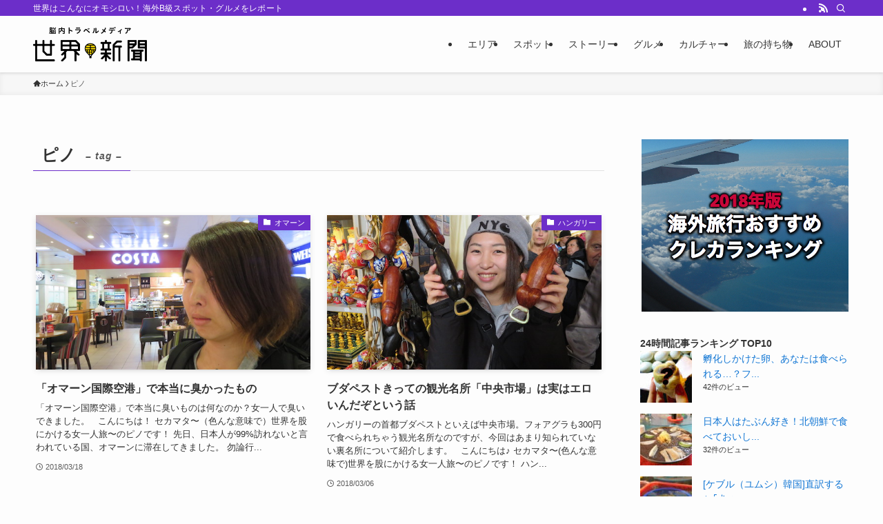

--- FILE ---
content_type: text/html; charset=UTF-8
request_url: https://sekaishinbun.net/tag/%E3%83%94%E3%83%8E/
body_size: 21554
content:
<!DOCTYPE html>
<html dir="ltr" lang="ja" prefix="og: https://ogp.me/ns#" data-loaded="false" data-scrolled="false" data-spmenu="closed">
<head>
<meta charset="utf-8">
<meta name="format-detection" content="telephone=no">
<meta http-equiv="X-UA-Compatible" content="IE=edge">
<meta name="viewport" content="width=device-width, viewport-fit=cover">
<title>ピノ - 世界新聞</title>
	<style>img:is([sizes="auto" i], [sizes^="auto," i]) { contain-intrinsic-size: 3000px 1500px }</style>
	
		<!-- All in One SEO 4.7.5 - aioseo.com -->
		<meta name="robots" content="max-image-preview:large" />
		<link rel="canonical" href="https://sekaishinbun.net/tag/%e3%83%94%e3%83%8e/" />
		<meta name="generator" content="All in One SEO (AIOSEO) 4.7.5" />
		<script type="application/ld+json" class="aioseo-schema">
			{"@context":"https:\/\/schema.org","@graph":[{"@type":"BreadcrumbList","@id":"https:\/\/sekaishinbun.net\/tag\/%E3%83%94%E3%83%8E\/#breadcrumblist","itemListElement":[{"@type":"ListItem","@id":"https:\/\/sekaishinbun.net\/#listItem","position":1,"name":"\u5bb6","item":"https:\/\/sekaishinbun.net\/","nextItem":"https:\/\/sekaishinbun.net\/tag\/%e3%83%94%e3%83%8e\/#listItem"},{"@type":"ListItem","@id":"https:\/\/sekaishinbun.net\/tag\/%e3%83%94%e3%83%8e\/#listItem","position":2,"name":"\u30d4\u30ce","previousItem":"https:\/\/sekaishinbun.net\/#listItem"}]},{"@type":"CollectionPage","@id":"https:\/\/sekaishinbun.net\/tag\/%E3%83%94%E3%83%8E\/#collectionpage","url":"https:\/\/sekaishinbun.net\/tag\/%E3%83%94%E3%83%8E\/","name":"\u30d4\u30ce - \u4e16\u754c\u65b0\u805e","inLanguage":"ja","isPartOf":{"@id":"https:\/\/sekaishinbun.net\/#website"},"breadcrumb":{"@id":"https:\/\/sekaishinbun.net\/tag\/%E3%83%94%E3%83%8E\/#breadcrumblist"}},{"@type":"Organization","@id":"https:\/\/sekaishinbun.net\/#organization","name":"\u4e16\u754c\u65b0\u805e","description":"\u4e16\u754c\u306f\u3053\u3093\u306a\u306b\u30aa\u30e2\u30b7\u30ed\u3044\uff01\u6d77\u5916B\u7d1a\u30b9\u30dd\u30c3\u30c8\u30fb\u30b0\u30eb\u30e1\u3092\u30ec\u30dd\u30fc\u30c8","url":"https:\/\/sekaishinbun.net\/"},{"@type":"WebSite","@id":"https:\/\/sekaishinbun.net\/#website","url":"https:\/\/sekaishinbun.net\/","name":"\u4e16\u754c\u65b0\u805e","description":"\u4e16\u754c\u306f\u3053\u3093\u306a\u306b\u30aa\u30e2\u30b7\u30ed\u3044\uff01\u6d77\u5916B\u7d1a\u30b9\u30dd\u30c3\u30c8\u30fb\u30b0\u30eb\u30e1\u3092\u30ec\u30dd\u30fc\u30c8","inLanguage":"ja","publisher":{"@id":"https:\/\/sekaishinbun.net\/#organization"}}]}
		</script>
		<!-- All in One SEO -->

<script type="text/javascript" id="wpp-js" src="https://sekaishinbun.net/wp-content/plugins/wordpress-popular-posts/assets/js/wpp.min.js?ver=7.1.0" data-sampling="0" data-sampling-rate="100" data-api-url="https://sekaishinbun.net/wp-json/wordpress-popular-posts" data-post-id="0" data-token="c72610eca4" data-lang="0" data-debug="0"></script>
<link rel="alternate" type="application/rss+xml" title="世界新聞 &raquo; フィード" href="https://sekaishinbun.net/feed/" />
<link rel="alternate" type="application/rss+xml" title="世界新聞 &raquo; コメントフィード" href="https://sekaishinbun.net/comments/feed/" />
<link rel="alternate" type="application/rss+xml" title="世界新聞 &raquo; ピノ タグのフィード" href="https://sekaishinbun.net/tag/%e3%83%94%e3%83%8e/feed/" />
<link rel='stylesheet' id='wp-block-library-css' href='https://sekaishinbun.net/wp-includes/css/dist/block-library/style.min.css?ver=6.7.4' type='text/css' media='all' />
<link rel='stylesheet' id='swell-icons-css' href='https://sekaishinbun.net/wp-content/themes/swell/build/css/swell-icons.css?ver=2.12.0' type='text/css' media='all' />
<link rel='stylesheet' id='main_style-css' href='https://sekaishinbun.net/wp-content/themes/swell/build/css/main.css?ver=2.12.0' type='text/css' media='all' />
<link rel='stylesheet' id='swell_blocks-css' href='https://sekaishinbun.net/wp-content/themes/swell/build/css/blocks.css?ver=2.12.0' type='text/css' media='all' />
<style id='swell_custom-inline-css' type='text/css'>
:root{--swl-fz--content:4vw;--swl-font_family:"游ゴシック体", "Yu Gothic", YuGothic, "Hiragino Kaku Gothic ProN", "Hiragino Sans", Meiryo, sans-serif;--swl-font_weight:500;--color_main:#6c2ec9;--color_text:#333;--color_link:#1176d4;--color_htag:#6c2ec9;--color_bg:#fdfdfd;--color_gradient1:#d8ffff;--color_gradient2:#87e7ff;--color_main_thin:rgba(135, 58, 251, 0.05 );--color_main_dark:rgba(81, 35, 151, 1 );--color_list_check:#6c2ec9;--color_list_num:#6c2ec9;--color_list_good:#86dd7b;--color_list_triangle:#f4e03a;--color_list_bad:#f36060;--color_faq_q:#d55656;--color_faq_a:#6599b7;--color_icon_good:#3cd250;--color_icon_good_bg:#ecffe9;--color_icon_bad:#4b73eb;--color_icon_bad_bg:#eafaff;--color_icon_info:#f578b4;--color_icon_info_bg:#fff0fa;--color_icon_announce:#ffa537;--color_icon_announce_bg:#fff5f0;--color_icon_pen:#7a7a7a;--color_icon_pen_bg:#f7f7f7;--color_icon_book:#787364;--color_icon_book_bg:#f8f6ef;--color_icon_point:#ffa639;--color_icon_check:#86d67c;--color_icon_batsu:#f36060;--color_icon_hatena:#5295cc;--color_icon_caution:#f7da38;--color_icon_memo:#84878a;--color_deep01:#e44141;--color_deep02:#3d79d5;--color_deep03:#63a84d;--color_deep04:#f09f4d;--color_pale01:#fff2f0;--color_pale02:#f3f8fd;--color_pale03:#f1f9ee;--color_pale04:#fdf9ee;--color_mark_blue:#b7e3ff;--color_mark_green:#bdf9c3;--color_mark_yellow:#fcf69f;--color_mark_orange:#ffddbc;--border01:solid 1px var(--color_main);--border02:double 4px var(--color_main);--border03:dashed 2px var(--color_border);--border04:solid 4px var(--color_gray);--card_posts_thumb_ratio:56.25%;--list_posts_thumb_ratio:61.805%;--big_posts_thumb_ratio:56.25%;--thumb_posts_thumb_ratio:61.805%;--blogcard_thumb_ratio:56.25%;--color_header_bg:#fdfdfd;--color_header_text:#333;--color_footer_bg:#fdfdfd;--color_footer_text:#333;--container_size:1200px;--article_size:900px;--logo_size_sp:50px;--logo_size_pc:50px;--logo_size_pcfix:50px;}.swl-cell-bg[data-icon="doubleCircle"]{--cell-icon-color:#ffc977}.swl-cell-bg[data-icon="circle"]{--cell-icon-color:#94e29c}.swl-cell-bg[data-icon="triangle"]{--cell-icon-color:#eeda2f}.swl-cell-bg[data-icon="close"]{--cell-icon-color:#ec9191}.swl-cell-bg[data-icon="hatena"]{--cell-icon-color:#93c9da}.swl-cell-bg[data-icon="check"]{--cell-icon-color:#94e29c}.swl-cell-bg[data-icon="line"]{--cell-icon-color:#9b9b9b}.cap_box[data-colset="col1"]{--capbox-color:#f59b5f;--capbox-color--bg:#fff8eb}.cap_box[data-colset="col2"]{--capbox-color:#5fb9f5;--capbox-color--bg:#edf5ff}.cap_box[data-colset="col3"]{--capbox-color:#2fcd90;--capbox-color--bg:#eafaf2}.red_{--the-btn-color:#f74a4a;--the-btn-color2:#ffbc49;--the-solid-shadow: rgba(185, 56, 56, 1 )}.blue_{--the-btn-color:#338df4;--the-btn-color2:#35eaff;--the-solid-shadow: rgba(38, 106, 183, 1 )}.green_{--the-btn-color:#62d847;--the-btn-color2:#7bf7bd;--the-solid-shadow: rgba(74, 162, 53, 1 )}.is-style-btn_normal{--the-btn-radius:80px}.is-style-btn_solid{--the-btn-radius:80px}.is-style-btn_shiny{--the-btn-radius:80px}.is-style-btn_line{--the-btn-radius:80px}.post_content blockquote{padding:1.5em 2em 1.5em 3em}.post_content blockquote::before{content:"";display:block;width:5px;height:calc(100% - 3em);top:1.5em;left:1.5em;border-left:solid 1px rgba(180,180,180,.75);border-right:solid 1px rgba(180,180,180,.75);}.mark_blue{background:-webkit-linear-gradient(transparent 64%,var(--color_mark_blue) 0%);background:linear-gradient(transparent 64%,var(--color_mark_blue) 0%)}.mark_green{background:-webkit-linear-gradient(transparent 64%,var(--color_mark_green) 0%);background:linear-gradient(transparent 64%,var(--color_mark_green) 0%)}.mark_yellow{background:-webkit-linear-gradient(transparent 64%,var(--color_mark_yellow) 0%);background:linear-gradient(transparent 64%,var(--color_mark_yellow) 0%)}.mark_orange{background:-webkit-linear-gradient(transparent 64%,var(--color_mark_orange) 0%);background:linear-gradient(transparent 64%,var(--color_mark_orange) 0%)}[class*="is-style-icon_"]{color:#333;border-width:0}[class*="is-style-big_icon_"]{border-width:2px;border-style:solid}[data-col="gray"] .c-balloon__text{background:#f7f7f7;border-color:#ccc}[data-col="gray"] .c-balloon__before{border-right-color:#f7f7f7}[data-col="green"] .c-balloon__text{background:#d1f8c2;border-color:#9ddd93}[data-col="green"] .c-balloon__before{border-right-color:#d1f8c2}[data-col="blue"] .c-balloon__text{background:#e2f6ff;border-color:#93d2f0}[data-col="blue"] .c-balloon__before{border-right-color:#e2f6ff}[data-col="red"] .c-balloon__text{background:#ffebeb;border-color:#f48789}[data-col="red"] .c-balloon__before{border-right-color:#ffebeb}[data-col="yellow"] .c-balloon__text{background:#f9f7d2;border-color:#fbe593}[data-col="yellow"] .c-balloon__before{border-right-color:#f9f7d2}.-type-list2 .p-postList__body::after,.-type-big .p-postList__body::after{content: "READ MORE »";}.c-postThumb__cat{background-color:#6c2ec9;color:#fff}.post_content h2:where(:not([class^="swell-block-"]):not(.faq_q):not(.p-postList__title)){background:var(--color_htag);padding:.75em 1em;color:#fff}.post_content h2:where(:not([class^="swell-block-"]):not(.faq_q):not(.p-postList__title))::before{position:absolute;display:block;pointer-events:none;content:"";top:-4px;left:0;width:100%;height:calc(100% + 4px);box-sizing:content-box;border-top:solid 2px var(--color_htag);border-bottom:solid 2px var(--color_htag)}.post_content h3:where(:not([class^="swell-block-"]):not(.faq_q):not(.p-postList__title)){padding:0 .5em .5em}.post_content h3:where(:not([class^="swell-block-"]):not(.faq_q):not(.p-postList__title))::before{content:"";width:100%;height:2px;background: repeating-linear-gradient(90deg, var(--color_htag) 0%, var(--color_htag) 29.3%, rgba(150,150,150,.2) 29.3%, rgba(150,150,150,.2) 100%)}.post_content h4:where(:not([class^="swell-block-"]):not(.faq_q):not(.p-postList__title)){padding:0 0 0 16px;border-left:solid 2px var(--color_htag)}.l-header{box-shadow: 0 1px 4px rgba(0,0,0,.12)}.l-header__bar{color:#fff;background:var(--color_main)}.l-header__menuBtn{order:1}.l-header__customBtn{order:3}.c-gnav a::after{background:var(--color_main);width:100%;height:2px;transform:scaleX(0)}.p-spHeadMenu .menu-item.-current{border-bottom-color:var(--color_main)}.c-gnav > li:hover > a::after,.c-gnav > .-current > a::after{transform: scaleX(1)}.c-gnav .sub-menu{color:#333;background:#fff}.l-fixHeader::before{opacity:1}#pagetop{border-radius:50%}.c-widget__title.-spmenu{padding:.5em .75em;border-radius:var(--swl-radius--2, 0px);background:var(--color_main);color:#fff;}.c-widget__title.-footer{padding:.5em}.c-widget__title.-footer::before{content:"";bottom:0;left:0;width:40%;z-index:1;background:var(--color_main)}.c-widget__title.-footer::after{content:"";bottom:0;left:0;width:100%;background:var(--color_border)}.c-secTitle{border-left:solid 2px var(--color_main);padding:0em .75em}.p-spMenu{color:#333}.p-spMenu__inner::before{background:#fdfdfd;opacity:1}.p-spMenu__overlay{background:#000;opacity:0.6}[class*="page-numbers"]{color:#fff;background-color:#dedede}a{text-decoration: none}.l-topTitleArea.c-filterLayer::before{background-color:#000;opacity:0.2;content:""}@media screen and (min-width: 960px){:root{}}@media screen and (max-width: 959px){:root{}.l-header__logo{order:2;text-align:center}}@media screen and (min-width: 600px){:root{--swl-fz--content:16px;}}@media screen and (max-width: 599px){:root{}}@media (min-width: 1108px) {.alignwide{left:-100px;width:calc(100% + 200px);}}@media (max-width: 1108px) {.-sidebar-off .swell-block-fullWide__inner.l-container .alignwide{left:0px;width:100%;}}.l-fixHeader .l-fixHeader__gnav{order:0}[data-scrolled=true] .l-fixHeader[data-ready]{opacity:1;-webkit-transform:translateY(0)!important;transform:translateY(0)!important;visibility:visible}.-body-solid .l-fixHeader{box-shadow:0 2px 4px var(--swl-color_shadow)}.l-fixHeader__inner{align-items:stretch;color:var(--color_header_text);display:flex;padding-bottom:0;padding-top:0;position:relative;z-index:1}.l-fixHeader__logo{align-items:center;display:flex;line-height:1;margin-right:24px;order:0;padding:16px 0}.is-style-btn_normal a,.is-style-btn_shiny a{box-shadow:var(--swl-btn_shadow)}.c-shareBtns__btn,.is-style-balloon>.c-tabList .c-tabList__button,.p-snsCta,[class*=page-numbers]{box-shadow:var(--swl-box_shadow)}.p-articleThumb__img,.p-articleThumb__youtube{box-shadow:var(--swl-img_shadow)}.p-pickupBanners__item .c-bannerLink,.p-postList__thumb{box-shadow:0 2px 8px rgba(0,0,0,.1),0 4px 4px -4px rgba(0,0,0,.1)}.p-postList.-w-ranking li:before{background-image:repeating-linear-gradient(-45deg,hsla(0,0%,100%,.1),hsla(0,0%,100%,.1) 6px,transparent 0,transparent 12px);box-shadow:1px 1px 4px rgba(0,0,0,.2)}.l-header__bar{position:relative;width:100%}.l-header__bar .c-catchphrase{color:inherit;font-size:12px;letter-spacing:var(--swl-letter_spacing,.2px);line-height:14px;margin-right:auto;overflow:hidden;padding:4px 0;white-space:nowrap;width:50%}.l-header__bar .c-iconList .c-iconList__link{margin:0;padding:4px 6px}.l-header__barInner{align-items:center;display:flex;justify-content:flex-end}@media (min-width:960px){.-series .l-header__inner{align-items:stretch;display:flex}.-series .l-header__logo{align-items:center;display:flex;flex-wrap:wrap;margin-right:24px;padding:16px 0}.-series .l-header__logo .c-catchphrase{font-size:13px;padding:4px 0}.-series .c-headLogo{margin-right:16px}.-series-right .l-header__inner{justify-content:space-between}.-series-right .c-gnavWrap{margin-left:auto}.-series-right .w-header{margin-left:12px}.-series-left .w-header{margin-left:auto}}@media (min-width:960px) and (min-width:600px){.-series .c-headLogo{max-width:400px}}.c-gnav .sub-menu a:before,.c-listMenu a:before{-webkit-font-smoothing:antialiased;-moz-osx-font-smoothing:grayscale;font-family:icomoon!important;font-style:normal;font-variant:normal;font-weight:400;line-height:1;text-transform:none}.c-submenuToggleBtn{display:none}.c-listMenu a{padding:.75em 1em .75em 1.5em;transition:padding .25s}.c-listMenu a:hover{padding-left:1.75em;padding-right:.75em}.c-gnav .sub-menu a:before,.c-listMenu a:before{color:inherit;content:"\e921";display:inline-block;left:2px;position:absolute;top:50%;-webkit-transform:translateY(-50%);transform:translateY(-50%);vertical-align:middle}.widget_categories>ul>.cat-item>a,.wp-block-categories-list>li>a{padding-left:1.75em}.c-listMenu .children,.c-listMenu .sub-menu{margin:0}.c-listMenu .children a,.c-listMenu .sub-menu a{font-size:.9em;padding-left:2.5em}.c-listMenu .children a:before,.c-listMenu .sub-menu a:before{left:1em}.c-listMenu .children a:hover,.c-listMenu .sub-menu a:hover{padding-left:2.75em}.c-listMenu .children ul a,.c-listMenu .sub-menu ul a{padding-left:3.25em}.c-listMenu .children ul a:before,.c-listMenu .sub-menu ul a:before{left:1.75em}.c-listMenu .children ul a:hover,.c-listMenu .sub-menu ul a:hover{padding-left:3.5em}.c-gnav li:hover>.sub-menu{opacity:1;visibility:visible}.c-gnav .sub-menu:before{background:inherit;content:"";height:100%;left:0;position:absolute;top:0;width:100%;z-index:0}.c-gnav .sub-menu .sub-menu{left:100%;top:0;z-index:-1}.c-gnav .sub-menu a{padding-left:2em}.c-gnav .sub-menu a:before{left:.5em}.c-gnav .sub-menu a:hover .ttl{left:4px}:root{--color_content_bg:var(--color_bg);}.c-widget__title.-side{padding:.5em}.c-widget__title.-side::before{content:"";bottom:0;left:0;width:40%;z-index:1;background:var(--color_main)}.c-widget__title.-side::after{content:"";bottom:0;left:0;width:100%;background:var(--color_border)}@media screen and (min-width: 960px){:root{}}@media screen and (max-width: 959px){:root{}}@media screen and (min-width: 600px){:root{}}@media screen and (max-width: 599px){:root{}}.swell-block-fullWide__inner.l-container{--swl-fw_inner_pad:var(--swl-pad_container,0px)}@media (min-width:960px){.-sidebar-on .l-content .alignfull,.-sidebar-on .l-content .alignwide{left:-16px;width:calc(100% + 32px)}.swell-block-fullWide__inner.l-article{--swl-fw_inner_pad:var(--swl-pad_post_content,0px)}.-sidebar-on .swell-block-fullWide__inner .alignwide{left:0;width:100%}.-sidebar-on .swell-block-fullWide__inner .alignfull{left:calc(0px - var(--swl-fw_inner_pad, 0))!important;margin-left:0!important;margin-right:0!important;width:calc(100% + var(--swl-fw_inner_pad, 0)*2)!important}}.-index-off .p-toc,.swell-toc-placeholder:empty{display:none}.p-toc.-modal{height:100%;margin:0;overflow-y:auto;padding:0}#main_content .p-toc{border-radius:var(--swl-radius--2,0);margin:4em auto;max-width:800px}#sidebar .p-toc{margin-top:-.5em}.p-toc .__pn:before{content:none!important;counter-increment:none}.p-toc .__prev{margin:0 0 1em}.p-toc .__next{margin:1em 0 0}.p-toc.is-omitted:not([data-omit=ct]) [data-level="2"] .p-toc__childList{height:0;margin-bottom:-.5em;visibility:hidden}.p-toc.is-omitted:not([data-omit=nest]){position:relative}.p-toc.is-omitted:not([data-omit=nest]):before{background:linear-gradient(hsla(0,0%,100%,0),var(--color_bg));bottom:5em;content:"";height:4em;left:0;opacity:.75;pointer-events:none;position:absolute;width:100%;z-index:1}.p-toc.is-omitted:not([data-omit=nest]):after{background:var(--color_bg);bottom:0;content:"";height:5em;left:0;opacity:.75;position:absolute;width:100%;z-index:1}.p-toc.is-omitted:not([data-omit=nest]) .__next,.p-toc.is-omitted:not([data-omit=nest]) [data-omit="1"]{display:none}.p-toc .p-toc__expandBtn{background-color:#f7f7f7;border:rgba(0,0,0,.2);border-radius:5em;box-shadow:0 0 0 1px #bbb;color:#333;display:block;font-size:14px;line-height:1.5;margin:.75em auto 0;min-width:6em;padding:.5em 1em;position:relative;transition:box-shadow .25s;z-index:2}.p-toc[data-omit=nest] .p-toc__expandBtn{display:inline-block;font-size:13px;margin:0 0 0 1.25em;padding:.5em .75em}.p-toc:not([data-omit=nest]) .p-toc__expandBtn:after,.p-toc:not([data-omit=nest]) .p-toc__expandBtn:before{border-top-color:inherit;border-top-style:dotted;border-top-width:3px;content:"";display:block;height:1px;position:absolute;top:calc(50% - 1px);transition:border-color .25s;width:100%;width:22px}.p-toc:not([data-omit=nest]) .p-toc__expandBtn:before{right:calc(100% + 1em)}.p-toc:not([data-omit=nest]) .p-toc__expandBtn:after{left:calc(100% + 1em)}.p-toc.is-expanded .p-toc__expandBtn{border-color:transparent}.p-toc__ttl{display:block;font-size:1.2em;line-height:1;position:relative;text-align:center}.p-toc__ttl:before{content:"\e918";display:inline-block;font-family:icomoon;margin-right:.5em;padding-bottom:2px;vertical-align:middle}#index_modal .p-toc__ttl{margin-bottom:.5em}.p-toc__list li{line-height:1.6}.p-toc__list>li+li{margin-top:.5em}.p-toc__list .p-toc__childList{padding-left:.5em}.p-toc__list [data-level="3"]{font-size:.9em}.p-toc__list .mininote{display:none}.post_content .p-toc__list{padding-left:0}#sidebar .p-toc__list{margin-bottom:0}#sidebar .p-toc__list .p-toc__childList{padding-left:0}.p-toc__link{color:inherit;font-size:inherit;text-decoration:none}.p-toc__link:hover{opacity:.8}.p-toc.-double{background:var(--color_gray);background:linear-gradient(-45deg,transparent 25%,var(--color_gray) 25%,var(--color_gray) 50%,transparent 50%,transparent 75%,var(--color_gray) 75%,var(--color_gray));background-clip:padding-box;background-size:4px 4px;border-bottom:4px double var(--color_border);border-top:4px double var(--color_border);padding:1.5em 1em 1em}.p-toc.-double .p-toc__ttl{margin-bottom:.75em}@media (min-width:960px){#main_content .p-toc{width:92%}}@media (hover:hover){.p-toc .p-toc__expandBtn:hover{border-color:transparent;box-shadow:0 0 0 2px currentcolor}}@media (min-width:600px){.p-toc.-double{padding:2em}}
</style>
<link rel='stylesheet' id='swell-parts/footer-css' href='https://sekaishinbun.net/wp-content/themes/swell/build/css/modules/parts/footer.css?ver=2.12.0' type='text/css' media='all' />
<link rel='stylesheet' id='swell-page/term-css' href='https://sekaishinbun.net/wp-content/themes/swell/build/css/modules/page/term.css?ver=2.12.0' type='text/css' media='all' />
<style id='classic-theme-styles-inline-css' type='text/css'>
/*! This file is auto-generated */
.wp-block-button__link{color:#fff;background-color:#32373c;border-radius:9999px;box-shadow:none;text-decoration:none;padding:calc(.667em + 2px) calc(1.333em + 2px);font-size:1.125em}.wp-block-file__button{background:#32373c;color:#fff;text-decoration:none}
</style>
<style id='global-styles-inline-css' type='text/css'>
:root{--wp--preset--aspect-ratio--square: 1;--wp--preset--aspect-ratio--4-3: 4/3;--wp--preset--aspect-ratio--3-4: 3/4;--wp--preset--aspect-ratio--3-2: 3/2;--wp--preset--aspect-ratio--2-3: 2/3;--wp--preset--aspect-ratio--16-9: 16/9;--wp--preset--aspect-ratio--9-16: 9/16;--wp--preset--color--black: #000;--wp--preset--color--cyan-bluish-gray: #abb8c3;--wp--preset--color--white: #fff;--wp--preset--color--pale-pink: #f78da7;--wp--preset--color--vivid-red: #cf2e2e;--wp--preset--color--luminous-vivid-orange: #ff6900;--wp--preset--color--luminous-vivid-amber: #fcb900;--wp--preset--color--light-green-cyan: #7bdcb5;--wp--preset--color--vivid-green-cyan: #00d084;--wp--preset--color--pale-cyan-blue: #8ed1fc;--wp--preset--color--vivid-cyan-blue: #0693e3;--wp--preset--color--vivid-purple: #9b51e0;--wp--preset--color--swl-main: var(--color_main);--wp--preset--color--swl-main-thin: var(--color_main_thin);--wp--preset--color--swl-gray: var(--color_gray);--wp--preset--color--swl-deep-01: var(--color_deep01);--wp--preset--color--swl-deep-02: var(--color_deep02);--wp--preset--color--swl-deep-03: var(--color_deep03);--wp--preset--color--swl-deep-04: var(--color_deep04);--wp--preset--color--swl-pale-01: var(--color_pale01);--wp--preset--color--swl-pale-02: var(--color_pale02);--wp--preset--color--swl-pale-03: var(--color_pale03);--wp--preset--color--swl-pale-04: var(--color_pale04);--wp--preset--gradient--vivid-cyan-blue-to-vivid-purple: linear-gradient(135deg,rgba(6,147,227,1) 0%,rgb(155,81,224) 100%);--wp--preset--gradient--light-green-cyan-to-vivid-green-cyan: linear-gradient(135deg,rgb(122,220,180) 0%,rgb(0,208,130) 100%);--wp--preset--gradient--luminous-vivid-amber-to-luminous-vivid-orange: linear-gradient(135deg,rgba(252,185,0,1) 0%,rgba(255,105,0,1) 100%);--wp--preset--gradient--luminous-vivid-orange-to-vivid-red: linear-gradient(135deg,rgba(255,105,0,1) 0%,rgb(207,46,46) 100%);--wp--preset--gradient--very-light-gray-to-cyan-bluish-gray: linear-gradient(135deg,rgb(238,238,238) 0%,rgb(169,184,195) 100%);--wp--preset--gradient--cool-to-warm-spectrum: linear-gradient(135deg,rgb(74,234,220) 0%,rgb(151,120,209) 20%,rgb(207,42,186) 40%,rgb(238,44,130) 60%,rgb(251,105,98) 80%,rgb(254,248,76) 100%);--wp--preset--gradient--blush-light-purple: linear-gradient(135deg,rgb(255,206,236) 0%,rgb(152,150,240) 100%);--wp--preset--gradient--blush-bordeaux: linear-gradient(135deg,rgb(254,205,165) 0%,rgb(254,45,45) 50%,rgb(107,0,62) 100%);--wp--preset--gradient--luminous-dusk: linear-gradient(135deg,rgb(255,203,112) 0%,rgb(199,81,192) 50%,rgb(65,88,208) 100%);--wp--preset--gradient--pale-ocean: linear-gradient(135deg,rgb(255,245,203) 0%,rgb(182,227,212) 50%,rgb(51,167,181) 100%);--wp--preset--gradient--electric-grass: linear-gradient(135deg,rgb(202,248,128) 0%,rgb(113,206,126) 100%);--wp--preset--gradient--midnight: linear-gradient(135deg,rgb(2,3,129) 0%,rgb(40,116,252) 100%);--wp--preset--font-size--small: 0.9em;--wp--preset--font-size--medium: 1.1em;--wp--preset--font-size--large: 1.25em;--wp--preset--font-size--x-large: 42px;--wp--preset--font-size--xs: 0.75em;--wp--preset--font-size--huge: 1.6em;--wp--preset--spacing--20: 0.44rem;--wp--preset--spacing--30: 0.67rem;--wp--preset--spacing--40: 1rem;--wp--preset--spacing--50: 1.5rem;--wp--preset--spacing--60: 2.25rem;--wp--preset--spacing--70: 3.38rem;--wp--preset--spacing--80: 5.06rem;--wp--preset--shadow--natural: 6px 6px 9px rgba(0, 0, 0, 0.2);--wp--preset--shadow--deep: 12px 12px 50px rgba(0, 0, 0, 0.4);--wp--preset--shadow--sharp: 6px 6px 0px rgba(0, 0, 0, 0.2);--wp--preset--shadow--outlined: 6px 6px 0px -3px rgba(255, 255, 255, 1), 6px 6px rgba(0, 0, 0, 1);--wp--preset--shadow--crisp: 6px 6px 0px rgba(0, 0, 0, 1);}:where(.is-layout-flex){gap: 0.5em;}:where(.is-layout-grid){gap: 0.5em;}body .is-layout-flex{display: flex;}.is-layout-flex{flex-wrap: wrap;align-items: center;}.is-layout-flex > :is(*, div){margin: 0;}body .is-layout-grid{display: grid;}.is-layout-grid > :is(*, div){margin: 0;}:where(.wp-block-columns.is-layout-flex){gap: 2em;}:where(.wp-block-columns.is-layout-grid){gap: 2em;}:where(.wp-block-post-template.is-layout-flex){gap: 1.25em;}:where(.wp-block-post-template.is-layout-grid){gap: 1.25em;}.has-black-color{color: var(--wp--preset--color--black) !important;}.has-cyan-bluish-gray-color{color: var(--wp--preset--color--cyan-bluish-gray) !important;}.has-white-color{color: var(--wp--preset--color--white) !important;}.has-pale-pink-color{color: var(--wp--preset--color--pale-pink) !important;}.has-vivid-red-color{color: var(--wp--preset--color--vivid-red) !important;}.has-luminous-vivid-orange-color{color: var(--wp--preset--color--luminous-vivid-orange) !important;}.has-luminous-vivid-amber-color{color: var(--wp--preset--color--luminous-vivid-amber) !important;}.has-light-green-cyan-color{color: var(--wp--preset--color--light-green-cyan) !important;}.has-vivid-green-cyan-color{color: var(--wp--preset--color--vivid-green-cyan) !important;}.has-pale-cyan-blue-color{color: var(--wp--preset--color--pale-cyan-blue) !important;}.has-vivid-cyan-blue-color{color: var(--wp--preset--color--vivid-cyan-blue) !important;}.has-vivid-purple-color{color: var(--wp--preset--color--vivid-purple) !important;}.has-black-background-color{background-color: var(--wp--preset--color--black) !important;}.has-cyan-bluish-gray-background-color{background-color: var(--wp--preset--color--cyan-bluish-gray) !important;}.has-white-background-color{background-color: var(--wp--preset--color--white) !important;}.has-pale-pink-background-color{background-color: var(--wp--preset--color--pale-pink) !important;}.has-vivid-red-background-color{background-color: var(--wp--preset--color--vivid-red) !important;}.has-luminous-vivid-orange-background-color{background-color: var(--wp--preset--color--luminous-vivid-orange) !important;}.has-luminous-vivid-amber-background-color{background-color: var(--wp--preset--color--luminous-vivid-amber) !important;}.has-light-green-cyan-background-color{background-color: var(--wp--preset--color--light-green-cyan) !important;}.has-vivid-green-cyan-background-color{background-color: var(--wp--preset--color--vivid-green-cyan) !important;}.has-pale-cyan-blue-background-color{background-color: var(--wp--preset--color--pale-cyan-blue) !important;}.has-vivid-cyan-blue-background-color{background-color: var(--wp--preset--color--vivid-cyan-blue) !important;}.has-vivid-purple-background-color{background-color: var(--wp--preset--color--vivid-purple) !important;}.has-black-border-color{border-color: var(--wp--preset--color--black) !important;}.has-cyan-bluish-gray-border-color{border-color: var(--wp--preset--color--cyan-bluish-gray) !important;}.has-white-border-color{border-color: var(--wp--preset--color--white) !important;}.has-pale-pink-border-color{border-color: var(--wp--preset--color--pale-pink) !important;}.has-vivid-red-border-color{border-color: var(--wp--preset--color--vivid-red) !important;}.has-luminous-vivid-orange-border-color{border-color: var(--wp--preset--color--luminous-vivid-orange) !important;}.has-luminous-vivid-amber-border-color{border-color: var(--wp--preset--color--luminous-vivid-amber) !important;}.has-light-green-cyan-border-color{border-color: var(--wp--preset--color--light-green-cyan) !important;}.has-vivid-green-cyan-border-color{border-color: var(--wp--preset--color--vivid-green-cyan) !important;}.has-pale-cyan-blue-border-color{border-color: var(--wp--preset--color--pale-cyan-blue) !important;}.has-vivid-cyan-blue-border-color{border-color: var(--wp--preset--color--vivid-cyan-blue) !important;}.has-vivid-purple-border-color{border-color: var(--wp--preset--color--vivid-purple) !important;}.has-vivid-cyan-blue-to-vivid-purple-gradient-background{background: var(--wp--preset--gradient--vivid-cyan-blue-to-vivid-purple) !important;}.has-light-green-cyan-to-vivid-green-cyan-gradient-background{background: var(--wp--preset--gradient--light-green-cyan-to-vivid-green-cyan) !important;}.has-luminous-vivid-amber-to-luminous-vivid-orange-gradient-background{background: var(--wp--preset--gradient--luminous-vivid-amber-to-luminous-vivid-orange) !important;}.has-luminous-vivid-orange-to-vivid-red-gradient-background{background: var(--wp--preset--gradient--luminous-vivid-orange-to-vivid-red) !important;}.has-very-light-gray-to-cyan-bluish-gray-gradient-background{background: var(--wp--preset--gradient--very-light-gray-to-cyan-bluish-gray) !important;}.has-cool-to-warm-spectrum-gradient-background{background: var(--wp--preset--gradient--cool-to-warm-spectrum) !important;}.has-blush-light-purple-gradient-background{background: var(--wp--preset--gradient--blush-light-purple) !important;}.has-blush-bordeaux-gradient-background{background: var(--wp--preset--gradient--blush-bordeaux) !important;}.has-luminous-dusk-gradient-background{background: var(--wp--preset--gradient--luminous-dusk) !important;}.has-pale-ocean-gradient-background{background: var(--wp--preset--gradient--pale-ocean) !important;}.has-electric-grass-gradient-background{background: var(--wp--preset--gradient--electric-grass) !important;}.has-midnight-gradient-background{background: var(--wp--preset--gradient--midnight) !important;}.has-small-font-size{font-size: var(--wp--preset--font-size--small) !important;}.has-medium-font-size{font-size: var(--wp--preset--font-size--medium) !important;}.has-large-font-size{font-size: var(--wp--preset--font-size--large) !important;}.has-x-large-font-size{font-size: var(--wp--preset--font-size--x-large) !important;}
:where(.wp-block-post-template.is-layout-flex){gap: 1.25em;}:where(.wp-block-post-template.is-layout-grid){gap: 1.25em;}
:where(.wp-block-columns.is-layout-flex){gap: 2em;}:where(.wp-block-columns.is-layout-grid){gap: 2em;}
:root :where(.wp-block-pullquote){font-size: 1.5em;line-height: 1.6;}
</style>
<link rel='stylesheet' id='ts_fab_css-css' href='https://sekaishinbun.net/wp-content/plugins/fancier-author-box/css/ts-fab.css?ver=1.0' type='text/css' media='all' />
<link rel='stylesheet' id='wp-pagenavi-css' href='https://sekaishinbun.net/wp-content/plugins/wp-pagenavi/pagenavi-css.css?ver=2.70' type='text/css' media='all' />
<link rel='stylesheet' id='wordpress-popular-posts-css-css' href='https://sekaishinbun.net/wp-content/plugins/wordpress-popular-posts/assets/css/wpp.css?ver=7.1.0' type='text/css' media='all' />
<script type="text/javascript" src="https://sekaishinbun.net/wp-includes/js/jquery/jquery.min.js?ver=3.7.1" id="jquery-core-js"></script>
<script type="text/javascript" id="jquery-js-after">
/* <![CDATA[ */
jQuery(document).ready(function() {
	jQuery(".773e03038a7cb189b9a38afcbcbca448").click(function() {
		jQuery.post(
			"https://sekaishinbun.net/wp-admin/admin-ajax.php", {
				"action": "quick_adsense_onpost_ad_click",
				"quick_adsense_onpost_ad_index": jQuery(this).attr("data-index"),
				"quick_adsense_nonce": "400bd07f9d",
			}, function(response) { }
		);
	});
});
/* ]]> */
</script>
<script type="text/javascript" src="https://sekaishinbun.net/wp-content/plugins/fancier-author-box/js/ts-fab.js?ver=1.0" id="ts_fab_js-js"></script>

<noscript><link href="https://sekaishinbun.net/wp-content/themes/swell/build/css/noscript.css" rel="stylesheet"></noscript>
<link rel="https://api.w.org/" href="https://sekaishinbun.net/wp-json/" /><link rel="alternate" title="JSON" type="application/json" href="https://sekaishinbun.net/wp-json/wp/v2/tags/944" />            <style id="wpp-loading-animation-styles">@-webkit-keyframes bgslide{from{background-position-x:0}to{background-position-x:-200%}}@keyframes bgslide{from{background-position-x:0}to{background-position-x:-200%}}.wpp-widget-block-placeholder,.wpp-shortcode-placeholder{margin:0 auto;width:60px;height:3px;background:#dd3737;background:linear-gradient(90deg,#dd3737 0%,#571313 10%,#dd3737 100%);background-size:200% auto;border-radius:3px;-webkit-animation:bgslide 1s infinite linear;animation:bgslide 1s infinite linear}</style>
            <!-- BEGIN: WP Social Bookmarking Light -->
<script>(function(d, s, id) {
  var js, fjs = d.getElementsByTagName(s)[0];
  if (d.getElementById(id)) return;
  js = d.createElement(s); js.id = id;
  js.src = "//connect.facebook.net/ja_JP/sdk.js#xfbml=1&version=v2.7";
  fjs.parentNode.insertBefore(js, fjs);
}(document, 'script', 'facebook-jssdk'));</script>
<style type="text/css">
.wp_social_bookmarking_light{
    overflow:hidden;
    border: 0 !important;
    padding: 0!important;
    margin: 10px 0 0 10px !important;
}
.wp_social_bookmarking_light div{
    float: left !important;
    border: 0 !important;
    padding: 0 !important;
    margin: 0 5px 0px 0 !important;
    height: 23px !important;
    text-indent: 0 !important;
}
.wp_social_bookmarking_light img{
    border: 0 !important;
    padding: 0;
    margin: 0;
    vertical-align: top !important;
}
.wp_social_bookmarking_light_clear{
    clear: both !important;
}
.wsbl_twitter{
    width: 100px;
}</style>
<!-- END: WP Social Bookmarking Light -->
<link rel="icon" href="https://sekaishinbun.net/wp-content/uploads/2013/06/cropped-logo-500-1-32x32.png" sizes="32x32" />
<link rel="icon" href="https://sekaishinbun.net/wp-content/uploads/2013/06/cropped-logo-500-1-192x192.png" sizes="192x192" />
<link rel="apple-touch-icon" href="https://sekaishinbun.net/wp-content/uploads/2013/06/cropped-logo-500-1-180x180.png" />
<meta name="msapplication-TileImage" content="https://sekaishinbun.net/wp-content/uploads/2013/06/cropped-logo-500-1-270x270.png" />

<link rel="stylesheet" href="https://sekaishinbun.net/wp-content/themes/swell/build/css/print.css" media="print" >
<!-- Google tag (gtag.js) -->
<script async src="https://www.googletagmanager.com/gtag/js?id=G-QV1J4THW37"></script>
<script>
  window.dataLayer = window.dataLayer || [];
  function gtag(){dataLayer.push(arguments);}
  gtag('js', new Date());

  gtag('config', 'G-QV1J4THW37');
</script>
</head>
<body data-rsssl=1>
<div id="body_wrap" class="archive tag tag-944 wp-custom-logo -body-solid -index-off -sidebar-on -frame-off id_944" >
<div id="sp_menu" class="p-spMenu -left">
	<div class="p-spMenu__inner">
		<div class="p-spMenu__closeBtn">
			<button class="c-iconBtn -menuBtn c-plainBtn" data-onclick="toggleMenu" aria-label="メニューを閉じる">
				<i class="c-iconBtn__icon icon-close-thin"></i>
			</button>
		</div>
		<div class="p-spMenu__body">
			<div class="c-widget__title -spmenu">
				MENU			</div>
			<div class="p-spMenu__nav">
				<ul class="c-spnav c-listMenu"><li class="menu-item menu-item-type-taxonomy menu-item-object-category menu-item-56709"><a href="https://sekaishinbun.net/category/eria/">エリア</a></li>
<li class="menu-item menu-item-type-taxonomy menu-item-object-category menu-item-56708"><a href="https://sekaishinbun.net/category/spot/">スポット</a></li>
<li class="menu-item menu-item-type-taxonomy menu-item-object-category menu-item-56710"><a href="https://sekaishinbun.net/category/story/">ストーリー</a></li>
<li class="menu-item menu-item-type-taxonomy menu-item-object-category menu-item-56711"><a href="https://sekaishinbun.net/category/gourmet/">グルメ</a></li>
<li class="menu-item menu-item-type-taxonomy menu-item-object-category menu-item-56712"><a href="https://sekaishinbun.net/category/eria/north-central-america/canada/%e3%82%ab%e3%83%ab%e3%83%81%e3%83%a3%e3%83%bc-canada/">カルチャー</a></li>
<li class="menu-item menu-item-type-taxonomy menu-item-object-category menu-item-56713"><a href="https://sekaishinbun.net/category/backpacker-goods/">旅の持ち物</a></li>
<li class="menu-item menu-item-type-post_type menu-item-object-page menu-item-56714"><a href="https://sekaishinbun.net/about/">ABOUT</a></li>
</ul>			</div>
					</div>
	</div>
	<div class="p-spMenu__overlay c-overlay" data-onclick="toggleMenu"></div>
</div>
<header id="header" class="l-header -series -series-right" data-spfix="1">
	<div class="l-header__bar pc_">
	<div class="l-header__barInner l-container">
		<div class="c-catchphrase">世界はこんなにオモシロい！海外B級スポット・グルメをレポート</div><ul class="c-iconList">
						<li class="c-iconList__item -rss">
						<a href="https://sekaishinbun.net/feed/" target="_blank" rel="noopener" class="c-iconList__link u-fz-14 hov-flash" aria-label="rss">
							<i class="c-iconList__icon icon-rss" role="presentation"></i>
						</a>
					</li>
									<li class="c-iconList__item -search">
						<button class="c-iconList__link c-plainBtn u-fz-14 hov-flash" data-onclick="toggleSearch" aria-label="検索">
							<i class="c-iconList__icon icon-search" role="presentation"></i>
						</button>
					</li>
				</ul>
	</div>
</div>
	<div class="l-header__inner l-container">
		<div class="l-header__logo">
			<div class="c-headLogo -img"><a href="https://sekaishinbun.net/" title="世界新聞" class="c-headLogo__link" rel="home"><img width="1164" height="352"  src="https://sekaishinbun.net/wp-content/uploads/2024/11/Logo_001.png" alt="世界新聞" class="c-headLogo__img" srcset="https://sekaishinbun.net/wp-content/uploads/2024/11/Logo_001.png 1164w, https://sekaishinbun.net/wp-content/uploads/2024/11/Logo_001-420x127.png 420w, https://sekaishinbun.net/wp-content/uploads/2024/11/Logo_001-600x181.png 600w, https://sekaishinbun.net/wp-content/uploads/2024/11/Logo_001-768x232.png 768w" sizes="(max-width: 959px) 50vw, 800px" decoding="async" loading="eager" ></a></div>					</div>
		<nav id="gnav" class="l-header__gnav c-gnavWrap">
					<ul class="c-gnav">
			<li class="menu-item menu-item-type-taxonomy menu-item-object-category menu-item-56709"><a href="https://sekaishinbun.net/category/eria/"><span class="ttl">エリア</span></a></li>
<li class="menu-item menu-item-type-taxonomy menu-item-object-category menu-item-56708"><a href="https://sekaishinbun.net/category/spot/"><span class="ttl">スポット</span></a></li>
<li class="menu-item menu-item-type-taxonomy menu-item-object-category menu-item-56710"><a href="https://sekaishinbun.net/category/story/"><span class="ttl">ストーリー</span></a></li>
<li class="menu-item menu-item-type-taxonomy menu-item-object-category menu-item-56711"><a href="https://sekaishinbun.net/category/gourmet/"><span class="ttl">グルメ</span></a></li>
<li class="menu-item menu-item-type-taxonomy menu-item-object-category menu-item-56712"><a href="https://sekaishinbun.net/category/eria/north-central-america/canada/%e3%82%ab%e3%83%ab%e3%83%81%e3%83%a3%e3%83%bc-canada/"><span class="ttl">カルチャー</span></a></li>
<li class="menu-item menu-item-type-taxonomy menu-item-object-category menu-item-56713"><a href="https://sekaishinbun.net/category/backpacker-goods/"><span class="ttl">旅の持ち物</span></a></li>
<li class="menu-item menu-item-type-post_type menu-item-object-page menu-item-56714"><a href="https://sekaishinbun.net/about/"><span class="ttl">ABOUT</span></a></li>
					</ul>
			</nav>
		<div class="l-header__customBtn sp_">
			<button class="c-iconBtn c-plainBtn" data-onclick="toggleSearch" aria-label="検索ボタン">
			<i class="c-iconBtn__icon icon-search"></i>
					</button>
	</div>
<div class="l-header__menuBtn sp_">
	<button class="c-iconBtn -menuBtn c-plainBtn" data-onclick="toggleMenu" aria-label="メニューボタン">
		<i class="c-iconBtn__icon icon-menu-thin"></i>
			</button>
</div>
	</div>
	</header>
<div id="fix_header" class="l-fixHeader -series -series-right">
	<div class="l-fixHeader__inner l-container">
		<div class="l-fixHeader__logo">
			<div class="c-headLogo -img"><a href="https://sekaishinbun.net/" title="世界新聞" class="c-headLogo__link" rel="home"><img width="1164" height="352"  src="https://sekaishinbun.net/wp-content/uploads/2024/11/Logo_001.png" alt="世界新聞" class="c-headLogo__img" srcset="https://sekaishinbun.net/wp-content/uploads/2024/11/Logo_001.png 1164w, https://sekaishinbun.net/wp-content/uploads/2024/11/Logo_001-420x127.png 420w, https://sekaishinbun.net/wp-content/uploads/2024/11/Logo_001-600x181.png 600w, https://sekaishinbun.net/wp-content/uploads/2024/11/Logo_001-768x232.png 768w" sizes="(max-width: 959px) 50vw, 800px" decoding="async" loading="eager" ></a></div>		</div>
		<div class="l-fixHeader__gnav c-gnavWrap">
					<ul class="c-gnav">
			<li class="menu-item menu-item-type-taxonomy menu-item-object-category menu-item-56709"><a href="https://sekaishinbun.net/category/eria/"><span class="ttl">エリア</span></a></li>
<li class="menu-item menu-item-type-taxonomy menu-item-object-category menu-item-56708"><a href="https://sekaishinbun.net/category/spot/"><span class="ttl">スポット</span></a></li>
<li class="menu-item menu-item-type-taxonomy menu-item-object-category menu-item-56710"><a href="https://sekaishinbun.net/category/story/"><span class="ttl">ストーリー</span></a></li>
<li class="menu-item menu-item-type-taxonomy menu-item-object-category menu-item-56711"><a href="https://sekaishinbun.net/category/gourmet/"><span class="ttl">グルメ</span></a></li>
<li class="menu-item menu-item-type-taxonomy menu-item-object-category menu-item-56712"><a href="https://sekaishinbun.net/category/eria/north-central-america/canada/%e3%82%ab%e3%83%ab%e3%83%81%e3%83%a3%e3%83%bc-canada/"><span class="ttl">カルチャー</span></a></li>
<li class="menu-item menu-item-type-taxonomy menu-item-object-category menu-item-56713"><a href="https://sekaishinbun.net/category/backpacker-goods/"><span class="ttl">旅の持ち物</span></a></li>
<li class="menu-item menu-item-type-post_type menu-item-object-page menu-item-56714"><a href="https://sekaishinbun.net/about/"><span class="ttl">ABOUT</span></a></li>
					</ul>
			</div>
	</div>
</div>
<div id="breadcrumb" class="p-breadcrumb -bg-on"><ol class="p-breadcrumb__list l-container"><li class="p-breadcrumb__item"><a href="https://sekaishinbun.net/" class="p-breadcrumb__text"><span class="__home icon-home"> ホーム</span></a></li><li class="p-breadcrumb__item"><span class="p-breadcrumb__text">ピノ</span></li></ol></div><div id="content" class="l-content l-container" >
<main id="main_content" class="l-mainContent l-article">
	<div class="l-mainContent__inner">
		<h1 class="c-pageTitle" data-style="b_bottom"><span class="c-pageTitle__inner">ピノ<small class="c-pageTitle__subTitle u-fz-14">– tag –</small></span></h1>		<div class="p-termContent l-parent">
					<div class="c-tabBody p-postListTabBody">
				<div id="post_list_tab_1" class="c-tabBody__item" aria-hidden="false">
				<ul class="p-postList -type-card -pc-col2 -sp-col2"><li class="p-postList__item">
	<a href="https://sekaishinbun.net/2018/03/18/w201803-ss-oman/" class="p-postList__link">
		<div class="p-postList__thumb c-postThumb">
	<figure class="c-postThumb__figure">
		<img width="560" height="420"  src="[data-uri]" alt="" class="c-postThumb__img u-obf-cover lazyload" sizes="(min-width: 960px) 400px, 50vw" data-src="https://sekaishinbun.net/wp-content/uploads/2018/02/IMG_1517.jpg" data-srcset="https://sekaishinbun.net/wp-content/uploads/2018/02/IMG_1517.jpg 560w, https://sekaishinbun.net/wp-content/uploads/2018/02/IMG_1517-420x315.jpg 420w, https://sekaishinbun.net/wp-content/uploads/2018/02/IMG_1517-200x150.jpg 200w, https://sekaishinbun.net/wp-content/uploads/2018/02/IMG_1517-100x75.jpg 100w" data-aspectratio="560/420" ><noscript><img src="https://sekaishinbun.net/wp-content/uploads/2018/02/IMG_1517.jpg" class="c-postThumb__img u-obf-cover" alt=""></noscript>	</figure>
			<span class="c-postThumb__cat icon-folder" data-cat-id="1010">オマーン</span>
	</div>
					<div class="p-postList__body">
				<h2 class="p-postList__title">「オマーン国際空港」で本当に臭かったもの</h2>									<div class="p-postList__excerpt">
						「オマーン国際空港」で本当に臭いものは何なのか？女一人で臭いできました。 &nbsp; こんにちは！ セカマタ〜（色んな意味で）世界を股にかける女一人旅〜のピノです！ 先日、日本人が99%訪れないと言われている国、オマーンに滞在してきました。 勿論行...					</div>
								<div class="p-postList__meta">
					<div class="p-postList__times c-postTimes u-thin">
	<time class="c-postTimes__posted icon-posted" datetime="2018-03-18" aria-label="公開日">2018/03/18</time></div>
				</div>
			</div>
			</a>
</li>
<li class="p-postList__item">
	<a href="https://sekaishinbun.net/2018/03/06/w201803-ss-budapest-central-market/" class="p-postList__link">
		<div class="p-postList__thumb c-postThumb">
	<figure class="c-postThumb__figure">
		<img width="560" height="420"  src="[data-uri]" alt="" class="c-postThumb__img u-obf-cover lazyload" sizes="(min-width: 960px) 400px, 50vw" data-src="https://sekaishinbun.net/wp-content/uploads/2018/01/IMG_5634.jpg" data-srcset="https://sekaishinbun.net/wp-content/uploads/2018/01/IMG_5634.jpg 560w, https://sekaishinbun.net/wp-content/uploads/2018/01/IMG_5634-420x315.jpg 420w, https://sekaishinbun.net/wp-content/uploads/2018/01/IMG_5634-200x150.jpg 200w, https://sekaishinbun.net/wp-content/uploads/2018/01/IMG_5634-100x75.jpg 100w" data-aspectratio="560/420" ><noscript><img src="https://sekaishinbun.net/wp-content/uploads/2018/01/IMG_5634.jpg" class="c-postThumb__img u-obf-cover" alt=""></noscript>	</figure>
			<span class="c-postThumb__cat icon-folder" data-cat-id="388">ハンガリー</span>
	</div>
					<div class="p-postList__body">
				<h2 class="p-postList__title">ブダペストきっての観光名所「中央市場」は実はエロいんだぞという話</h2>									<div class="p-postList__excerpt">
						ハンガリーの首都ブダペストといえば中央市場。フォアグラも300円で食べられちゃう観光名所なのですが、今回はあまり知られていない裏名所について紹介します。 &nbsp; こんにちは♪ セカマタ〜(色んな意味で)世界を股にかける女一人旅〜のピノです！ ハン...					</div>
								<div class="p-postList__meta">
					<div class="p-postList__times c-postTimes u-thin">
	<time class="c-postTimes__posted icon-posted" datetime="2018-03-06" aria-label="公開日">2018/03/06</time></div>
				</div>
			</div>
			</a>
</li>
<li class="p-postList__item">
	<a href="https://sekaishinbun.net/2018/02/12/w201802-spt-szimpla-kert/" class="p-postList__link">
		<div class="p-postList__thumb c-postThumb">
	<figure class="c-postThumb__figure">
		<img width="560" height="420"  src="[data-uri]" alt="" class="c-postThumb__img u-obf-cover lazyload" sizes="(min-width: 960px) 400px, 50vw" data-src="https://sekaishinbun.net/wp-content/uploads/2018/01/juxux7c7c78c.jpg" data-srcset="https://sekaishinbun.net/wp-content/uploads/2018/01/juxux7c7c78c.jpg 560w, https://sekaishinbun.net/wp-content/uploads/2018/01/juxux7c7c78c-420x315.jpg 420w, https://sekaishinbun.net/wp-content/uploads/2018/01/juxux7c7c78c-200x150.jpg 200w, https://sekaishinbun.net/wp-content/uploads/2018/01/juxux7c7c78c-100x75.jpg 100w" data-aspectratio="560/420" ><noscript><img src="https://sekaishinbun.net/wp-content/uploads/2018/01/juxux7c7c78c.jpg" class="c-postThumb__img u-obf-cover" alt=""></noscript>	</figure>
			<span class="c-postThumb__cat icon-folder" data-cat-id="388">ハンガリー</span>
	</div>
					<div class="p-postList__body">
				<h2 class="p-postList__title">毎晩5千人が訪れるハンガリーの伝説的廃墟バー「Szimpla Kert」に行ってきた</h2>									<div class="p-postList__excerpt">
						ハンガリーのブダペストで圧倒的な人気を誇る廃墟バー「Szimpla Kert」で女子飲みしてきました。&hellip;というか、ここはバーなのか？ &nbsp; ハンガリー・ブダペストの廃墟バー「Szimpla Kert」​へ こんにちは！　セカマタ〜（色んな意味で）世界を股に...					</div>
								<div class="p-postList__meta">
					<div class="p-postList__times c-postTimes u-thin">
	<time class="c-postTimes__posted icon-posted" datetime="2018-02-12" aria-label="公開日">2018/02/12</time></div>
				</div>
			</div>
			</a>
</li>
<li class="p-postList__item">
	<a href="https://sekaishinbun.net/2018/02/03/w201802-ss-panti/" class="p-postList__link">
		<div class="p-postList__thumb c-postThumb">
	<figure class="c-postThumb__figure">
		<img width="560" height="420"  src="[data-uri]" alt="" class="c-postThumb__img u-obf-cover lazyload" sizes="(min-width: 960px) 400px, 50vw" data-src="https://sekaishinbun.net/wp-content/uploads/2017/12/IMG_4452.jpg" data-srcset="https://sekaishinbun.net/wp-content/uploads/2017/12/IMG_4452.jpg 560w, https://sekaishinbun.net/wp-content/uploads/2017/12/IMG_4452-420x315.jpg 420w, https://sekaishinbun.net/wp-content/uploads/2017/12/IMG_4452-200x150.jpg 200w, https://sekaishinbun.net/wp-content/uploads/2017/12/IMG_4452-100x75.jpg 100w" data-aspectratio="560/420" ><noscript><img src="https://sekaishinbun.net/wp-content/uploads/2017/12/IMG_4452.jpg" class="c-postThumb__img u-obf-cover" alt=""></noscript>	</figure>
			<span class="c-postThumb__cat icon-folder" data-cat-id="328">マレーシア</span>
	</div>
					<div class="p-postList__body">
				<h2 class="p-postList__title">現地人は塩対応。マレーシアのパンティという地域が名前より手強かった話</h2>									<div class="p-postList__excerpt">
						終始しらけ気味なガイド兼タクシーのおじさん。マレーシアのパンティという地域にはるばる行った時のお話です&hellip;。 &nbsp; こんにちは！　セカマタ〜（色んな意味で）世界を股にかける女一人旅〜のピノです！ 下ネタ探し旅、前回の『エロマンガ島編』...					</div>
								<div class="p-postList__meta">
					<div class="p-postList__times c-postTimes u-thin">
	<time class="c-postTimes__posted icon-posted" datetime="2018-02-03" aria-label="公開日">2018/02/03</time></div>
				</div>
			</div>
			</a>
</li>
<li class="p-postList__item">
	<a href="https://sekaishinbun.net/2018/01/20/201801-ss-erromango/" class="p-postList__link">
		<div class="p-postList__thumb c-postThumb">
	<figure class="c-postThumb__figure">
		<img width="560" height="420"  src="[data-uri]" alt="" class="c-postThumb__img u-obf-cover lazyload" sizes="(min-width: 960px) 400px, 50vw" data-src="https://sekaishinbun.net/wp-content/uploads/2018/01/hdsj11bcyweyei-560x420.jpg" data-srcset="https://sekaishinbun.net/wp-content/uploads/2018/01/hdsj11bcyweyei-560x420.jpg 560w, https://sekaishinbun.net/wp-content/uploads/2018/01/hdsj11bcyweyei-420x315.jpg 420w, https://sekaishinbun.net/wp-content/uploads/2018/01/hdsj11bcyweyei-200x150.jpg 200w, https://sekaishinbun.net/wp-content/uploads/2018/01/hdsj11bcyweyei-100x75.jpg 100w, https://sekaishinbun.net/wp-content/uploads/2018/01/hdsj11bcyweyei.jpg 600w" data-aspectratio="560/420" ><noscript><img src="https://sekaishinbun.net/wp-content/uploads/2018/01/hdsj11bcyweyei-560x420.jpg" class="c-postThumb__img u-obf-cover" alt=""></noscript>	</figure>
			<span class="c-postThumb__cat icon-folder" data-cat-id="968">バヌアツ</span>
	</div>
					<div class="p-postList__body">
				<h2 class="p-postList__title">飛行機にドタキャンされた時の教訓（エロマンガ島の場合）</h2>									<div class="p-postList__excerpt">
						エロ漫画持参でエロマンガ島を旅するシリーズ第3回（最終回）。飛行機にドタキャンされて島に閉じ込められるという割とガチなトラブルの中、私はこうして助かりました。 &nbsp; エロマンガ島シリーズ・最終回 こんにちは！ セカマタ〜(色んな意味で)世界を...					</div>
								<div class="p-postList__meta">
					<div class="p-postList__times c-postTimes u-thin">
	<time class="c-postTimes__posted icon-posted" datetime="2018-01-20" aria-label="公開日">2018/01/20</time></div>
				</div>
			</div>
			</a>
</li>
<li class="p-postList__item">
	<a href="https://sekaishinbun.net/2017/12/22/201712-ss-erromango/" class="p-postList__link">
		<div class="p-postList__thumb c-postThumb">
	<figure class="c-postThumb__figure">
		<img width="560" height="420"  src="[data-uri]" alt="" class="c-postThumb__img u-obf-cover lazyload" sizes="(min-width: 960px) 400px, 50vw" data-src="https://sekaishinbun.net/wp-content/uploads/2017/11/weou92388322332.jpg" data-srcset="https://sekaishinbun.net/wp-content/uploads/2017/11/weou92388322332.jpg 560w, https://sekaishinbun.net/wp-content/uploads/2017/11/weou92388322332-420x315.jpg 420w, https://sekaishinbun.net/wp-content/uploads/2017/11/weou92388322332-200x150.jpg 200w, https://sekaishinbun.net/wp-content/uploads/2017/11/weou92388322332-100x75.jpg 100w" data-aspectratio="560/420" ><noscript><img src="https://sekaishinbun.net/wp-content/uploads/2017/11/weou92388322332.jpg" class="c-postThumb__img u-obf-cover" alt=""></noscript>	</figure>
			<span class="c-postThumb__cat icon-folder" data-cat-id="968">バヌアツ</span>
	</div>
					<div class="p-postList__body">
				<h2 class="p-postList__title">バヌアツのエロマンガ島にエロ漫画を届ける旅【島民の生活編】</h2>									<div class="p-postList__excerpt">
						バヌアツのエロマンガ島に、エロ漫画を持参で行った時のお話です（全3回）。今回は島民の暮らしに注目します。 &nbsp; &gt;&gt;&nbsp;連載「下ネタ好きな女子が行くッ☆」のアーカイブはこちら &nbsp; 皆様こんにちは！　セカマタ〜（色んな意味で）世界を...					</div>
								<div class="p-postList__meta">
					<div class="p-postList__times c-postTimes u-thin">
	<time class="c-postTimes__posted icon-posted" datetime="2017-12-22" aria-label="公開日">2017/12/22</time></div>
				</div>
			</div>
			</a>
</li>
<li class="p-postList__item">
	<a href="https://sekaishinbun.net/2017/11/25/201711-ss-erromango/" class="p-postList__link">
		<div class="p-postList__thumb c-postThumb">
	<figure class="c-postThumb__figure">
		<img width="600" height="400"  src="[data-uri]" alt="" class="c-postThumb__img u-obf-cover lazyload" sizes="(min-width: 960px) 400px, 50vw" data-src="https://sekaishinbun.net/wp-content/uploads/2017/11/dsjhbcw98h20323d2dd.png" data-srcset="https://sekaishinbun.net/wp-content/uploads/2017/11/dsjhbcw98h20323d2dd.png 600w, https://sekaishinbun.net/wp-content/uploads/2017/11/dsjhbcw98h20323d2dd-420x280.png 420w, https://sekaishinbun.net/wp-content/uploads/2017/11/dsjhbcw98h20323d2dd-200x133.png 200w" data-aspectratio="600/400" ><noscript><img src="https://sekaishinbun.net/wp-content/uploads/2017/11/dsjhbcw98h20323d2dd.png" class="c-postThumb__img u-obf-cover" alt=""></noscript>	</figure>
			<span class="c-postThumb__cat icon-folder" data-cat-id="968">バヌアツ</span>
	</div>
					<div class="p-postList__body">
				<h2 class="p-postList__title">バヌアツのエロマンガ島にエロ漫画を持ち込んでみた（上陸編）</h2>									<div class="p-postList__excerpt">
						どうしても行きたかったバヌアツのエロマンガ島。道中で手に入れたふたりエッチ持参で行ってきました。行き方・料金の詳細も紹介します。 皆様こんにちは！　セカマタ〜（色んな意味で）世界を股にかける女一人旅〜のピノです！ 下ネタばかりのブログを書...					</div>
								<div class="p-postList__meta">
					<div class="p-postList__times c-postTimes u-thin">
	<time class="c-postTimes__posted icon-posted" datetime="2017-11-25" aria-label="公開日">2017/11/25</time></div>
				</div>
			</div>
			</a>
</li>
<li class="p-postList__item">
	<a href="https://sekaishinbun.net/2017/10/24/201710-gou-indian-curry/" class="p-postList__link">
		<div class="p-postList__thumb c-postThumb">
	<figure class="c-postThumb__figure">
		<img width="560" height="420"  src="[data-uri]" alt="" class="c-postThumb__img u-obf-cover lazyload" sizes="(min-width: 960px) 400px, 50vw" data-src="https://sekaishinbun.net/wp-content/uploads/2017/10/dui9280bcp3ddddd.jpg" data-srcset="https://sekaishinbun.net/wp-content/uploads/2017/10/dui9280bcp3ddddd.jpg 560w, https://sekaishinbun.net/wp-content/uploads/2017/10/dui9280bcp3ddddd-420x315.jpg 420w, https://sekaishinbun.net/wp-content/uploads/2017/10/dui9280bcp3ddddd-200x150.jpg 200w, https://sekaishinbun.net/wp-content/uploads/2017/10/dui9280bcp3ddddd-100x75.jpg 100w" data-aspectratio="560/420" ><noscript><img src="https://sekaishinbun.net/wp-content/uploads/2017/10/dui9280bcp3ddddd.jpg" class="c-postThumb__img u-obf-cover" alt=""></noscript>	</figure>
			<span class="c-postThumb__cat icon-folder" data-cat-id="714">グルメ</span>
	</div>
					<div class="p-postList__body">
				<h2 class="p-postList__title">本場はこうなのね…笑　インドでインド人のカレー作りに密着してみた</h2>									<div class="p-postList__excerpt">
						インドでインド人が作る一般的なカレー作りに、買い出しから完成まで密着してきました。（レシピ付き！） &nbsp; こんにちは！セカマタ〜(色んな意味で)世界を股にかける女一人旅〜のピノです！ &nbsp; インドといえば何を思い浮かべますか？ &nbsp; はい...					</div>
								<div class="p-postList__meta">
					<div class="p-postList__times c-postTimes u-thin">
	<time class="c-postTimes__posted icon-posted" datetime="2017-10-24" aria-label="公開日">2017/10/24</time></div>
				</div>
			</div>
			</a>
</li>
<li class="p-postList__item">
	<a href="https://sekaishinbun.net/2017/09/27/oktoberfest-ukraine/" class="p-postList__link">
		<div class="p-postList__thumb c-postThumb">
	<figure class="c-postThumb__figure">
		<img width="560" height="420"  src="[data-uri]" alt="" class="c-postThumb__img u-obf-cover lazyload" sizes="(min-width: 960px) 400px, 50vw" data-src="https://sekaishinbun.net/wp-content/uploads/2017/09/IMG_2162-560x4201.jpg" data-srcset="https://sekaishinbun.net/wp-content/uploads/2017/09/IMG_2162-560x4201.jpg 560w, https://sekaishinbun.net/wp-content/uploads/2017/09/IMG_2162-560x4201-420x315.jpg 420w, https://sekaishinbun.net/wp-content/uploads/2017/09/IMG_2162-560x4201-200x150.jpg 200w, https://sekaishinbun.net/wp-content/uploads/2017/09/IMG_2162-560x4201-100x75.jpg 100w" data-aspectratio="560/420" ><noscript><img src="https://sekaishinbun.net/wp-content/uploads/2017/09/IMG_2162-560x4201.jpg" class="c-postThumb__img u-obf-cover" alt=""></noscript>	</figure>
			<span class="c-postThumb__cat icon-folder" data-cat-id="425">お酒</span>
	</div>
					<div class="p-postList__body">
				<h2 class="p-postList__title">ビール1リットル120円！ウクライナのオクトーバーフェストが穴場</h2>									<div class="p-postList__excerpt">
						元カフェ店員が不安になるくらい安い&hellip;。本場ドイツをも超えたかもしれないウクライナのオクトーバーフェストを堪能してきました！ &nbsp; こんにちは！セカマタ〜(色んな意味で)世界を股にかける女一人旅〜のピノです！ &nbsp; 激安で生活できるイ...					</div>
								<div class="p-postList__meta">
					<div class="p-postList__times c-postTimes u-thin">
	<time class="c-postTimes__posted icon-posted" datetime="2017-09-27" aria-label="公開日">2017/09/27</time></div>
				</div>
			</div>
			</a>
</li>
<li class="p-postList__item">
	<a href="https://sekaishinbun.net/2017/06/22/my-favorite-lingam/" class="p-postList__link">
		<div class="p-postList__thumb c-postThumb">
	<figure class="c-postThumb__figure">
		<img width="560" height="420"  src="[data-uri]" alt="" class="c-postThumb__img u-obf-cover lazyload" sizes="(min-width: 960px) 400px, 50vw" data-src="https://sekaishinbun.net/wp-content/uploads/2017/06/jrbv9ib29vgi2bv.jpg" data-srcset="https://sekaishinbun.net/wp-content/uploads/2017/06/jrbv9ib29vgi2bv.jpg 560w, https://sekaishinbun.net/wp-content/uploads/2017/06/jrbv9ib29vgi2bv-420x315.jpg 420w, https://sekaishinbun.net/wp-content/uploads/2017/06/jrbv9ib29vgi2bv-200x150.jpg 200w, https://sekaishinbun.net/wp-content/uploads/2017/06/jrbv9ib29vgi2bv-100x75.jpg 100w" data-aspectratio="560/420" ><noscript><img src="https://sekaishinbun.net/wp-content/uploads/2017/06/jrbv9ib29vgi2bv.jpg" class="c-postThumb__img u-obf-cover" alt=""></noscript>	</figure>
			<span class="c-postThumb__cat icon-folder" data-cat-id="416">ネパール</span>
	</div>
					<div class="p-postList__body">
				<h2 class="p-postList__title">これが男根崇拝! 南アジアで私が愛したリンガ6選</h2>									<div class="p-postList__excerpt">
						シヴァ神のエネルギーの象徴として崇拝され、シンボルの意味を持つ男根「リンガ」。インドやネパールで思い出に残った様々なリンガを紹介します。（写真はお土産用リンガ） &nbsp; こんにちは！　セカマタ〜（色んな意味で）世界を股にかける女一人旅〜の...					</div>
								<div class="p-postList__meta">
					<div class="p-postList__times c-postTimes u-thin">
	<time class="c-postTimes__posted icon-posted" datetime="2017-06-22" aria-label="公開日">2017/06/22</time></div>
				</div>
			</div>
			</a>
</li>
<li class="p-postList__item">
	<a href="https://sekaishinbun.net/2017/05/25/chin-chin-melbourne/" class="p-postList__link">
		<div class="p-postList__thumb c-postThumb">
	<figure class="c-postThumb__figure">
		<img width="600" height="400"  src="[data-uri]" alt="" class="c-postThumb__img u-obf-cover lazyload" sizes="(min-width: 960px) 400px, 50vw" data-src="https://sekaishinbun.net/wp-content/uploads/2017/05/chinchin73di.jpg" data-srcset="https://sekaishinbun.net/wp-content/uploads/2017/05/chinchin73di.jpg 600w, https://sekaishinbun.net/wp-content/uploads/2017/05/chinchin73di-420x280.jpg 420w, https://sekaishinbun.net/wp-content/uploads/2017/05/chinchin73di-200x133.jpg 200w" data-aspectratio="600/400" ><noscript><img src="https://sekaishinbun.net/wp-content/uploads/2017/05/chinchin73di.jpg" class="c-postThumb__img u-obf-cover" alt=""></noscript>	</figure>
			<span class="c-postThumb__cat icon-folder" data-cat-id="856">スポット</span>
	</div>
					<div class="p-postList__body">
				<h2 class="p-postList__title">メルボルンの創作レストラン「CHIN CHIN」の正体</h2>									<div class="p-postList__excerpt">
						オーストラリア・メルボルンにて。「R18＋」「アダルトオンリー」さらには「CHIN CHIN ハンドメイド」を豪語する謎のレストラン「CHIN CHIN」に行ってきました。　 &nbsp; こんにちは！ セカマタ〜（色んな意味で）世界を股にかける女一人旅〜のピノです！...					</div>
								<div class="p-postList__meta">
					<div class="p-postList__times c-postTimes u-thin">
	<time class="c-postTimes__posted icon-posted" datetime="2017-05-25" aria-label="公開日">2017/05/25</time></div>
				</div>
			</div>
			</a>
</li>
<li class="p-postList__item">
	<a href="https://sekaishinbun.net/2017/05/16/puri-rock-fest/" class="p-postList__link">
		<div class="p-postList__thumb c-postThumb">
	<figure class="c-postThumb__figure">
		<img width="559" height="420"  src="[data-uri]" alt="" class="c-postThumb__img u-obf-cover lazyload" sizes="(min-width: 960px) 400px, 50vw" data-src="https://sekaishinbun.net/wp-content/uploads/2017/05/gowvg7v2de-559x420.jpg" data-srcset="https://sekaishinbun.net/wp-content/uploads/2017/05/gowvg7v2de-559x420.jpg 559w, https://sekaishinbun.net/wp-content/uploads/2017/05/gowvg7v2de-420x315.jpg 420w, https://sekaishinbun.net/wp-content/uploads/2017/05/gowvg7v2de-200x150.jpg 200w, https://sekaishinbun.net/wp-content/uploads/2017/05/gowvg7v2de-100x75.jpg 100w, https://sekaishinbun.net/wp-content/uploads/2017/05/gowvg7v2de.jpg 562w" data-aspectratio="559/420" ><noscript><img src="https://sekaishinbun.net/wp-content/uploads/2017/05/gowvg7v2de-559x420.jpg" class="c-postThumb__img u-obf-cover" alt=""></noscript>	</figure>
			<span class="c-postThumb__cat icon-folder" data-cat-id="52">音楽</span>
	</div>
					<div class="p-postList__body">
				<h2 class="p-postList__title">インド・プリーの日本人主催のロックフェス「PURI ROCK FEST 2017」に参加してきた</h2>									<div class="p-postList__excerpt">
						インド・プリーで日本人が主催するロックフェス「PURI ROCK FEST（プリロック）」の盛り上がりっぷりを紹介します！ついでに自分もステージに上がっちゃいました。 &nbsp; こんにちは！　セカマタ〜(色んな意味で)世界を股にかける女一人旅〜のピノです！ ...					</div>
								<div class="p-postList__meta">
					<div class="p-postList__times c-postTimes u-thin">
	<time class="c-postTimes__posted icon-posted" datetime="2017-05-16" aria-label="公開日">2017/05/16</time></div>
				</div>
			</div>
			</a>
</li>
<li class="p-postList__item">
	<a href="https://sekaishinbun.net/2017/05/09/indian-train-general/" class="p-postList__link">
		<div class="p-postList__thumb c-postThumb">
	<figure class="c-postThumb__figure">
		<img width="560" height="420"  src="[data-uri]" alt="" class="c-postThumb__img u-obf-cover lazyload" sizes="(min-width: 960px) 400px, 50vw" data-src="https://sekaishinbun.net/wp-content/uploads/2017/05/ui8f3ja1fu.jpg" data-srcset="https://sekaishinbun.net/wp-content/uploads/2017/05/ui8f3ja1fu.jpg 560w, https://sekaishinbun.net/wp-content/uploads/2017/05/ui8f3ja1fu-420x315.jpg 420w, https://sekaishinbun.net/wp-content/uploads/2017/05/ui8f3ja1fu-200x150.jpg 200w, https://sekaishinbun.net/wp-content/uploads/2017/05/ui8f3ja1fu-100x75.jpg 100w" data-aspectratio="560/420" ><noscript><img src="https://sekaishinbun.net/wp-content/uploads/2017/05/ui8f3ja1fu.jpg" class="c-postThumb__img u-obf-cover" alt=""></noscript>	</figure>
			<span class="c-postThumb__cat icon-folder" data-cat-id="862">鉄道</span>
	</div>
					<div class="p-postList__body">
				<h2 class="p-postList__title">20時間耐えられる？インド列車の最下等「ジェネラル」で私が見たもの</h2>									<div class="p-postList__excerpt">
						20時間かけて移動したその距離およそ1200km。インド列車の最下等「ジェネラル」での苦行の様子を紹介します。 &nbsp; こんにちは！ セカマタ〜(色んな意味で)世界を股にかける女一人旅〜のピノです！　一年で世界一周するはずだったのに既に5ヶ月インドに...					</div>
								<div class="p-postList__meta">
					<div class="p-postList__times c-postTimes u-thin">
	<time class="c-postTimes__posted icon-posted" datetime="2017-05-09" aria-label="公開日">2017/05/09</time></div>
				</div>
			</div>
			</a>
</li>
<li class="p-postList__item">
	<a href="https://sekaishinbun.net/2017/04/24/mount-yasur/" class="p-postList__link">
		<div class="p-postList__thumb c-postThumb">
	<figure class="c-postThumb__figure">
		<img width="600" height="400"  src="[data-uri]" alt="" class="c-postThumb__img u-obf-cover lazyload" sizes="(min-width: 960px) 400px, 50vw" data-src="https://sekaishinbun.net/wp-content/uploads/2017/04/ygiigy.jpg" data-srcset="https://sekaishinbun.net/wp-content/uploads/2017/04/ygiigy.jpg 600w, https://sekaishinbun.net/wp-content/uploads/2017/04/ygiigy-420x280.jpg 420w, https://sekaishinbun.net/wp-content/uploads/2017/04/ygiigy-200x133.jpg 200w" data-aspectratio="600/400" ><noscript><img src="https://sekaishinbun.net/wp-content/uploads/2017/04/ygiigy.jpg" class="c-postThumb__img u-obf-cover" alt=""></noscript>	</figure>
			<span class="c-postThumb__cat icon-folder" data-cat-id="79">山</span>
	</div>
					<div class="p-postList__body">
				<h2 class="p-postList__title">世界で最も火口に近づける活火山、バヌアツのヤスール火山で学んだこと</h2>									<div class="p-postList__excerpt">
						実はサンダルでも登れるバヌアツのヤスール火山なのですが、例の山頂にたどり着いてみると意外なことがわかりました。 &nbsp; こんにちは！セカマタ〜(色んな意味で)世界を股にかける女一人旅〜のピノです！ 世界には約1500の活火山があると言われています...					</div>
								<div class="p-postList__meta">
					<div class="p-postList__times c-postTimes u-thin">
	<time class="c-postTimes__posted icon-posted" datetime="2017-04-24" aria-label="公開日">2017/04/24</time></div>
				</div>
			</div>
			</a>
</li>
<li class="p-postList__item">
	<a href="https://sekaishinbun.net/2017/03/31/wewrukannala-viharaya/" class="p-postList__link">
		<div class="p-postList__thumb c-postThumb">
	<figure class="c-postThumb__figure">
		<img width="560" height="420"  src="[data-uri]" alt="" class="c-postThumb__img u-obf-cover lazyload" sizes="(min-width: 960px) 400px, 50vw" data-src="https://sekaishinbun.net/wp-content/uploads/2017/03/jfyfhiu.jpeg" data-srcset="https://sekaishinbun.net/wp-content/uploads/2017/03/jfyfhiu.jpeg 560w, https://sekaishinbun.net/wp-content/uploads/2017/03/jfyfhiu-420x315.jpeg 420w, https://sekaishinbun.net/wp-content/uploads/2017/03/jfyfhiu-200x150.jpeg 200w, https://sekaishinbun.net/wp-content/uploads/2017/03/jfyfhiu-100x75.jpeg 100w" data-aspectratio="560/420" ><noscript><img src="https://sekaishinbun.net/wp-content/uploads/2017/03/jfyfhiu.jpeg" class="c-postThumb__img u-obf-cover" alt=""></noscript>	</figure>
			<span class="c-postThumb__cat icon-folder" data-cat-id="499">寺</span>
	</div>
					<div class="p-postList__body">
				<h2 class="p-postList__title">スリランカ最大の仏像があるウェウルカナラ寺院の地獄絵図から学んだこと</h2>									<div class="p-postList__excerpt">
						スリランカ最大の仏像があるウェウルカナラ寺院（Wewrukannala Viharaya）には、仏像を見る為に通過しなければいけない試練がありました&hellip;。　　 &nbsp; スリランカで見た地獄 こんにちは！セカマタ〜(色んな意味で)世界を股にかける女ひとり旅〜の...					</div>
								<div class="p-postList__meta">
					<div class="p-postList__times c-postTimes u-thin">
	<time class="c-postTimes__posted icon-posted" datetime="2017-03-31" aria-label="公開日">2017/03/31</time></div>
				</div>
			</div>
			</a>
</li>
<li class="p-postList__item">
	<a href="https://sekaishinbun.net/2017/03/07/khajuraho/" class="p-postList__link">
		<div class="p-postList__thumb c-postThumb">
	<figure class="c-postThumb__figure">
		<img width="560" height="420"  src="[data-uri]" alt="" class="c-postThumb__img u-obf-cover lazyload" sizes="(min-width: 960px) 400px, 50vw" data-src="https://sekaishinbun.net/wp-content/uploads/2017/02/igygyg.jpg" data-srcset="https://sekaishinbun.net/wp-content/uploads/2017/02/igygyg.jpg 560w, https://sekaishinbun.net/wp-content/uploads/2017/02/igygyg-420x315.jpg 420w, https://sekaishinbun.net/wp-content/uploads/2017/02/igygyg-200x150.jpg 200w, https://sekaishinbun.net/wp-content/uploads/2017/02/igygyg-100x75.jpg 100w" data-aspectratio="560/420" ><noscript><img src="https://sekaishinbun.net/wp-content/uploads/2017/02/igygyg.jpg" class="c-postThumb__img u-obf-cover" alt=""></noscript>	</figure>
			<span class="c-postThumb__cat icon-folder" data-cat-id="499">寺</span>
	</div>
					<div class="p-postList__body">
				<h2 class="p-postList__title">大真面目にエロいインドの世界遺産「カジュラホ」に行ってきた</h2>									<div class="p-postList__excerpt">
						インドの由緒正しき寺院、カジュラホ。壁一面にびっしりと神聖な像が彫られていました。 &nbsp; こんにちは！セカマタ〜（色んな意味で）世界を股にかける女一人旅〜のピノです！ 世界には数え切れない程の世界遺産が存在します。特にインドは世界でもトッ...					</div>
								<div class="p-postList__meta">
					<div class="p-postList__times c-postTimes u-thin">
	<time class="c-postTimes__posted icon-posted" datetime="2017-03-07" aria-label="公開日">2017/03/07</time></div>
				</div>
			</div>
			</a>
</li>
<li class="p-postList__item">
	<a href="https://sekaishinbun.net/2017/02/15/mount-popa/" class="p-postList__link">
		<div class="p-postList__thumb c-postThumb">
	<figure class="c-postThumb__figure">
		<img width="600" height="400"  src="[data-uri]" alt="" class="c-postThumb__img u-obf-cover lazyload" sizes="(min-width: 960px) 400px, 50vw" data-src="https://sekaishinbun.net/wp-content/uploads/2017/02/ojjj.jpg" data-srcset="https://sekaishinbun.net/wp-content/uploads/2017/02/ojjj.jpg 600w, https://sekaishinbun.net/wp-content/uploads/2017/02/ojjj-420x280.jpg 420w, https://sekaishinbun.net/wp-content/uploads/2017/02/ojjj-200x133.jpg 200w" data-aspectratio="600/400" ><noscript><img src="https://sekaishinbun.net/wp-content/uploads/2017/02/ojjj.jpg" class="c-postThumb__img u-obf-cover" alt=""></noscript>	</figure>
			<span class="c-postThumb__cat icon-folder" data-cat-id="934">空</span>
	</div>
					<div class="p-postList__body">
				<h2 class="p-postList__title">ミャンマー・パガンの隠れ絶景スポット「ポッパ山」に行ってきた</h2>									<div class="p-postList__excerpt">
						ミャンマー・パガンの近くにあるポッパ山。777段の階段を登り、頂上まで行ってきました。 &nbsp; ミャンマー・パガンでいくべきはポッパ山 こんにちはー！セカマタ〜（色んな意味で）世界を股にかける女一人旅〜のピノです！ ミャンマーといえばパゴダ（仏...					</div>
								<div class="p-postList__meta">
					<div class="p-postList__times c-postTimes u-thin">
	<time class="c-postTimes__posted icon-posted" datetime="2017-02-15" aria-label="公開日">2017/02/15</time></div>
				</div>
			</div>
			</a>
</li>
<li class="p-postList__item">
	<a href="https://sekaishinbun.net/2017/01/26/jaisalmer/" class="p-postList__link">
		<div class="p-postList__thumb c-postThumb">
	<figure class="c-postThumb__figure">
		<img width="560" height="420"  src="[data-uri]" alt="" class="c-postThumb__img u-obf-cover lazyload" sizes="(min-width: 960px) 400px, 50vw" data-src="https://sekaishinbun.net/wp-content/uploads/2017/01/nljknkk.jpg" data-srcset="https://sekaishinbun.net/wp-content/uploads/2017/01/nljknkk.jpg 560w, https://sekaishinbun.net/wp-content/uploads/2017/01/nljknkk-420x315.jpg 420w, https://sekaishinbun.net/wp-content/uploads/2017/01/nljknkk-200x150.jpg 200w, https://sekaishinbun.net/wp-content/uploads/2017/01/nljknkk-100x75.jpg 100w" data-aspectratio="560/420" ><noscript><img src="https://sekaishinbun.net/wp-content/uploads/2017/01/nljknkk.jpg" class="c-postThumb__img u-obf-cover" alt=""></noscript>	</figure>
			<span class="c-postThumb__cat icon-folder" data-cat-id="609">スポット</span>
	</div>
					<div class="p-postList__body">
				<h2 class="p-postList__title">インドの黄金の街・ジャイサルメールで黄金の正体に気づいてしまった</h2>									<div class="p-postList__excerpt">
						インドの黄金の街と呼ばれるジャイサルメールを訪れ、あることに気づきました。 &nbsp; 黄金の街、ジャイサルメール こんにちは！セカマタ〜（色んな意味で）世界を股にかける女一人旅〜のピノです！ 世界各地には、カラフルな名所がいくつか存在します。 ...					</div>
								<div class="p-postList__meta">
					<div class="p-postList__times c-postTimes u-thin">
	<time class="c-postTimes__posted icon-posted" datetime="2017-01-26" aria-label="公開日">2017/01/26</time></div>
				</div>
			</div>
			</a>
</li>
<li class="p-postList__item">
	<a href="https://sekaishinbun.net/2017/01/12/one-piece-jodhpur/" class="p-postList__link">
		<div class="p-postList__thumb c-postThumb">
	<figure class="c-postThumb__figure">
		<img width="560" height="420"  src="[data-uri]" alt="" class="c-postThumb__img u-obf-cover lazyload" sizes="(min-width: 960px) 400px, 50vw" data-src="https://sekaishinbun.net/wp-content/uploads/2017/01/huggli.jpg" data-srcset="https://sekaishinbun.net/wp-content/uploads/2017/01/huggli.jpg 560w, https://sekaishinbun.net/wp-content/uploads/2017/01/huggli-420x315.jpg 420w, https://sekaishinbun.net/wp-content/uploads/2017/01/huggli-200x150.jpg 200w, https://sekaishinbun.net/wp-content/uploads/2017/01/huggli-100x75.jpg 100w" data-aspectratio="560/420" ><noscript><img src="https://sekaishinbun.net/wp-content/uploads/2017/01/huggli.jpg" class="c-postThumb__img u-obf-cover" alt=""></noscript>	</figure>
			<span class="c-postThumb__cat icon-folder" data-cat-id="503">博物館</span>
	</div>
					<div class="p-postList__body">
				<h2 class="p-postList__title">どう見てもワンピースのアラバスタ王国。インドのジョードプルで二度見したもの3つ</h2>									<div class="p-postList__excerpt">
						　 ワンピースのアラバスタのモデルとも噂されるインドの街、ジョードプル。行ってみると、確かにそっくりな物がありました&hellip;。 &nbsp; インドに実存するワンピースの世界！？ こんにちは！セカマタ〜（色んな意味で）世界を股にかける女一人旅〜の...					</div>
								<div class="p-postList__meta">
					<div class="p-postList__times c-postTimes u-thin">
	<time class="c-postTimes__posted icon-posted" datetime="2017-01-12" aria-label="公開日">2017/01/12</time></div>
				</div>
			</div>
			</a>
</li>
<li class="p-postList__item">
	<a href="https://sekaishinbun.net/2016/12/29/grand-canyon-chiangmai/" class="p-postList__link">
		<div class="p-postList__thumb c-postThumb">
	<figure class="c-postThumb__figure">
		<img width="560" height="420"  src="[data-uri]" alt="" class="c-postThumb__img u-obf-cover lazyload" sizes="(min-width: 960px) 400px, 50vw" data-src="https://sekaishinbun.net/wp-content/uploads/2016/12/186c8e02d93b0e1181ede6d5020509dd.jpg" data-srcset="https://sekaishinbun.net/wp-content/uploads/2016/12/186c8e02d93b0e1181ede6d5020509dd.jpg 560w, https://sekaishinbun.net/wp-content/uploads/2016/12/186c8e02d93b0e1181ede6d5020509dd-420x315.jpg 420w, https://sekaishinbun.net/wp-content/uploads/2016/12/186c8e02d93b0e1181ede6d5020509dd-200x150.jpg 200w, https://sekaishinbun.net/wp-content/uploads/2016/12/186c8e02d93b0e1181ede6d5020509dd-100x75.jpg 100w" data-aspectratio="560/420" ><noscript><img src="https://sekaishinbun.net/wp-content/uploads/2016/12/186c8e02d93b0e1181ede6d5020509dd.jpg" class="c-postThumb__img u-obf-cover" alt=""></noscript>	</figure>
			<span class="c-postThumb__cat icon-folder" data-cat-id="32">湖</span>
	</div>
					<div class="p-postList__body">
				<h2 class="p-postList__title">タイ観光で密かに人気上昇中。チェンマイの「グランドキャニオン」に行ってきた</h2>									<div class="p-postList__excerpt">
						タイのチェンマイで偶然誕生したとされる「グランドキャニオン」で、できる限りの遊びを堪能してきました！ &nbsp; グランドキャニオンってアメリカにあるんじゃ&hellip;？ こんにちは！セカマタ〜（色んな意味で）世界を股にかける女一人旅〜のピノです！...					</div>
								<div class="p-postList__meta">
					<div class="p-postList__times c-postTimes u-thin">
	<time class="c-postTimes__posted icon-posted" datetime="2016-12-29" aria-label="公開日">2016/12/29</time></div>
				</div>
			</div>
			</a>
</li>
<li class="p-postList__item">
	<a href="https://sekaishinbun.net/2016/11/21/rainbow-village/" class="p-postList__link">
		<div class="p-postList__thumb c-postThumb">
	<figure class="c-postThumb__figure">
		<img width="560" height="420"  src="[data-uri]" alt="" class="c-postThumb__img u-obf-cover lazyload" sizes="(min-width: 960px) 400px, 50vw" data-src="https://sekaishinbun.net/wp-content/uploads/2016/11/cwqqw.jpg" data-srcset="https://sekaishinbun.net/wp-content/uploads/2016/11/cwqqw.jpg 560w, https://sekaishinbun.net/wp-content/uploads/2016/11/cwqqw-420x315.jpg 420w, https://sekaishinbun.net/wp-content/uploads/2016/11/cwqqw-200x150.jpg 200w, https://sekaishinbun.net/wp-content/uploads/2016/11/cwqqw-100x75.jpg 100w" data-aspectratio="560/420" ><noscript><img src="https://sekaishinbun.net/wp-content/uploads/2016/11/cwqqw.jpg" class="c-postThumb__img u-obf-cover" alt=""></noscript>	</figure>
			<span class="c-postThumb__cat icon-folder" data-cat-id="412">台湾</span>
	</div>
					<div class="p-postList__body">
				<h2 class="p-postList__title">蜷川実花プロデュース！って言いたくなる極彩色の村「彩虹眷村」に行ってきた（台湾）</h2>									<div class="p-postList__excerpt">
						台湾の虹の村こと、彩虹眷村（さいこうけんそん）。ちょっとイイ話も聞いてきました。 &nbsp; 「虹の村」こと、彩虹眷村（さいこうけんそん） こんにちは！セカマタ〜(色んな意味で)世界を股にかける女一人旅〜のピノです！ 台湾旅行と言えば、九份などが...					</div>
								<div class="p-postList__meta">
					<div class="p-postList__times c-postTimes u-thin">
	<time class="c-postTimes__posted icon-posted" datetime="2016-11-21" aria-label="公開日">2016/11/21</time></div>
				</div>
			</div>
			</a>
</li>
<li class="p-postList__item">
	<a href="https://sekaishinbun.net/2016/11/11/cabbages-and-condoms/" class="p-postList__link">
		<div class="p-postList__thumb c-postThumb">
	<figure class="c-postThumb__figure">
		<img width="560" height="420"  src="[data-uri]" alt="" class="c-postThumb__img u-obf-cover lazyload" sizes="(min-width: 960px) 400px, 50vw" data-src="https://sekaishinbun.net/wp-content/uploads/2016/11/gvvjhk.jpg" data-srcset="https://sekaishinbun.net/wp-content/uploads/2016/11/gvvjhk.jpg 560w, https://sekaishinbun.net/wp-content/uploads/2016/11/gvvjhk-420x315.jpg 420w, https://sekaishinbun.net/wp-content/uploads/2016/11/gvvjhk-200x150.jpg 200w, https://sekaishinbun.net/wp-content/uploads/2016/11/gvvjhk-100x75.jpg 100w" data-aspectratio="560/420" ><noscript><img src="https://sekaishinbun.net/wp-content/uploads/2016/11/gvvjhk.jpg" class="c-postThumb__img u-obf-cover" alt=""></noscript>	</figure>
			<span class="c-postThumb__cat icon-folder" data-cat-id="318">東南アジア</span>
	</div>
					<div class="p-postList__body">
				<h2 class="p-postList__title">コンドームまみれのタイの高級レストランw「キャベジズ&#038;コンドームズ」で食べてきた</h2>									<div class="p-postList__excerpt">
						信じられないくらいコンドームまみれですが、こう見えてタイ・バンコクの高級レストランの「キャベジズ&amp;コンドーム」。食べ物にもチャレンジしてみました。 &nbsp; コンドームまみれのタイの高級レストラン「キャベジズ&amp;コンドームズ」 こんにちは...					</div>
								<div class="p-postList__meta">
					<div class="p-postList__times c-postTimes u-thin">
	<time class="c-postTimes__posted icon-posted" datetime="2016-11-11" aria-label="公開日">2016/11/11</time></div>
				</div>
			</div>
			</a>
</li>
<li class="p-postList__item">
	<a href="https://sekaishinbun.net/2016/10/28/relax-resort/" class="p-postList__link">
		<div class="p-postList__thumb c-postThumb">
	<figure class="c-postThumb__figure">
		<img width="560" height="420"  src="[data-uri]" alt="" class="c-postThumb__img u-obf-cover lazyload" sizes="(min-width: 960px) 400px, 50vw" data-src="https://sekaishinbun.net/wp-content/uploads/2016/10/6130bef4aae4d076efe9035e03198b39.jpg" data-srcset="https://sekaishinbun.net/wp-content/uploads/2016/10/6130bef4aae4d076efe9035e03198b39.jpg 560w, https://sekaishinbun.net/wp-content/uploads/2016/10/6130bef4aae4d076efe9035e03198b39-420x315.jpg 420w, https://sekaishinbun.net/wp-content/uploads/2016/10/6130bef4aae4d076efe9035e03198b39-200x150.jpg 200w, https://sekaishinbun.net/wp-content/uploads/2016/10/6130bef4aae4d076efe9035e03198b39-100x75.jpg 100w" data-aspectratio="560/420" ><noscript><img src="https://sekaishinbun.net/wp-content/uploads/2016/10/6130bef4aae4d076efe9035e03198b39.jpg" class="c-postThumb__img u-obf-cover" alt=""></noscript>	</figure>
			<span class="c-postThumb__cat icon-folder" data-cat-id="950">日本人宿</span>
	</div>
					<div class="p-postList__body">
				<h2 class="p-postList__title">カンボジアにある猫ひろしゆかりの日本人宿「リラリゾ」で出会った猫ひろし、ほか</h2>									<div class="p-postList__excerpt">
						カンボジア・シェムリアップの日本人宿「Relax &amp; Resort ゲストハウス（リラリゾ）」でお会いした猫ひろしさん。猫が好きな人（色んな意味で）に特にオススメの宿です。 &nbsp; カンボジアで人気の日本人宿「Relax &amp; Resort ゲストハウス」 こんに...					</div>
								<div class="p-postList__meta">
					<div class="p-postList__times c-postTimes u-thin">
	<time class="c-postTimes__posted icon-posted" datetime="2016-10-28" aria-label="公開日">2016/10/28</time></div>
				</div>
			</div>
			</a>
</li>
<li class="p-postList__item">
	<a href="https://sekaishinbun.net/2016/10/16/wat-phou-lingga/" class="p-postList__link">
		<div class="p-postList__thumb c-postThumb">
	<figure class="c-postThumb__figure">
		<img width="560" height="420"  src="[data-uri]" alt="" class="c-postThumb__img u-obf-cover lazyload" sizes="(min-width: 960px) 400px, 50vw" data-src="https://sekaishinbun.net/wp-content/uploads/2016/10/10de05acf3c11f78e2adcd439ac66863.jpg" data-srcset="https://sekaishinbun.net/wp-content/uploads/2016/10/10de05acf3c11f78e2adcd439ac66863.jpg 560w, https://sekaishinbun.net/wp-content/uploads/2016/10/10de05acf3c11f78e2adcd439ac66863-420x315.jpg 420w, https://sekaishinbun.net/wp-content/uploads/2016/10/10de05acf3c11f78e2adcd439ac66863-200x150.jpg 200w, https://sekaishinbun.net/wp-content/uploads/2016/10/10de05acf3c11f78e2adcd439ac66863-100x75.jpg 100w" data-aspectratio="560/420" ><noscript><img src="https://sekaishinbun.net/wp-content/uploads/2016/10/10de05acf3c11f78e2adcd439ac66863.jpg" class="c-postThumb__img u-obf-cover" alt=""></noscript>	</figure>
			<span class="c-postThumb__cat icon-folder" data-cat-id="499">寺</span>
	</div>
					<div class="p-postList__body">
				<h2 class="p-postList__title">クラブかよ（笑）！巨大男○器のリンガが輝くラオスの世界遺産「ワットプー」</h2>									<div class="p-postList__excerpt">
						ラオスの世界遺産「ワットプー」の聖なる道を囲む、男性器の像「リンガ」。お祭りの際には光ります。 &nbsp; 男性器が立ち並ぶラオスの世界遺産、ワットプー 初めまして！セカマタ〜(色んな意味で)世界を股にかける女一人旅〜のピノです！ 有名な観光地よ...					</div>
								<div class="p-postList__meta">
					<div class="p-postList__times c-postTimes u-thin">
	<time class="c-postTimes__posted icon-posted" datetime="2016-10-16" aria-label="公開日">2016/10/16</time></div>
				</div>
			</div>
			</a>
</li>
</ul><div class="c-pagination">
<span class="page-numbers current">1</span></div>
				</div>
								</div>
					</div>
	</div>
</main>
<aside id="sidebar" class="l-sidebar">
	<div id="block-2" class="c-widget widget_block widget_media_image">
<figure class="wp-block-image size-full"><a href="https://sekaishinbun.net/budget-travel/category/creditcard-recommend/" target="_blank" rel=" noreferrer noopener"><img decoding="async" width="300" height="250" src="[data-uri]" data-src="https://sekaishinbun.net/wp-content/uploads/2018/03/2018rank.jpg" alt="" class="wp-image-56583 lazyload" data-srcset="https://sekaishinbun.net/wp-content/uploads/2018/03/2018rank.jpg 300w, https://sekaishinbun.net/wp-content/uploads/2018/03/2018rank-180x150.jpg 180w" sizes="(max-width: 300px) 100vw, 300px"  data-aspectratio="300/250"><noscript><img decoding="async" width="300" height="250" src="https://sekaishinbun.net/wp-content/uploads/2018/03/2018rank.jpg" alt="" class="wp-image-56583" srcset="https://sekaishinbun.net/wp-content/uploads/2018/03/2018rank.jpg 300w, https://sekaishinbun.net/wp-content/uploads/2018/03/2018rank-180x150.jpg 180w" sizes="(max-width: 300px) 100vw, 300px" ></noscript></a></figure>
</div><div id="block-4" class="c-widget widget_block"><div class="popular-posts"><h2>24時間記事ランキング TOP10</h2><ul class="wpp-list wpp-list-with-thumbnails">
<li>
<a href="https://sekaishinbun.net/2016/07/29/philippines-balut/" title="孵化しかけた卵、あなたは食べられる…？フィリピンの名物珍味「バロット」の正しい食べ方" target="_self"><img src="[data-uri]" data-src="https://sekaishinbun.net/wp-content/uploads/wordpress-popular-posts/41040-first_image-75x75.jpg" data-srcset="https://sekaishinbun.net/wp-content/uploads/wordpress-popular-posts/41040-first_image-75x75.jpg, https://sekaishinbun.net/wp-content/uploads/wordpress-popular-posts/41040-first_image-75x75@1.5x.jpg 1.5x, https://sekaishinbun.net/wp-content/uploads/wordpress-popular-posts/41040-first_image-75x75@2x.jpg 2x, https://sekaishinbun.net/wp-content/uploads/wordpress-popular-posts/41040-first_image-75x75@2.5x.jpg 2.5x, https://sekaishinbun.net/wp-content/uploads/wordpress-popular-posts/41040-first_image-75x75@3x.jpg 3x" width="75" height="75" alt="c" class="wpp-thumbnail wpp_first_image wpp_cached_thumb lazyload" decoding="async" loading="lazy" data-aspectratio="75/75"><noscript><img src="https://sekaishinbun.net/wp-content/uploads/wordpress-popular-posts/41040-first_image-75x75.jpg" srcset="https://sekaishinbun.net/wp-content/uploads/wordpress-popular-posts/41040-first_image-75x75.jpg, https://sekaishinbun.net/wp-content/uploads/wordpress-popular-posts/41040-first_image-75x75@1.5x.jpg 1.5x, https://sekaishinbun.net/wp-content/uploads/wordpress-popular-posts/41040-first_image-75x75@2x.jpg 2x, https://sekaishinbun.net/wp-content/uploads/wordpress-popular-posts/41040-first_image-75x75@2.5x.jpg 2.5x, https://sekaishinbun.net/wp-content/uploads/wordpress-popular-posts/41040-first_image-75x75@3x.jpg 3x" width="75" height="75" alt="c" class="wpp-thumbnail wpp_first_image wpp_cached_thumb" decoding="async" loading="lazy"></noscript></a>
<a href="https://sekaishinbun.net/2016/07/29/philippines-balut/" title="孵化しかけた卵、あなたは食べられる…？フィリピンの名物珍味「バロット」の正しい食べ方" class="wpp-post-title" target="_self">孵化しかけた卵、あなたは食べられる…？フ...</a>
 <span class="wpp-meta post-stats"><span class="wpp-views">42件のビュー</span></span>
</li>
<li>
<a href="https://sekaishinbun.net/2014/06/05/north-korea-food/" title="日本人はたぶん好き！北朝鮮で食べておいしかった料理5つ" target="_self"><img src="[data-uri]" data-src="https://sekaishinbun.net/wp-content/uploads/wordpress-popular-posts/12155-first_image-75x75.jpg" data-srcset="https://sekaishinbun.net/wp-content/uploads/wordpress-popular-posts/12155-first_image-75x75.jpg, https://sekaishinbun.net/wp-content/uploads/wordpress-popular-posts/12155-first_image-75x75@1.5x.jpg 1.5x, https://sekaishinbun.net/wp-content/uploads/wordpress-popular-posts/12155-first_image-75x75@2x.jpg 2x, https://sekaishinbun.net/wp-content/uploads/wordpress-popular-posts/12155-first_image-75x75@2.5x.jpg 2.5x, https://sekaishinbun.net/wp-content/uploads/wordpress-popular-posts/12155-first_image-75x75@3x.jpg 3x" width="75" height="75" alt="DSC_7778" class="wpp-thumbnail wpp_first_image wpp_cached_thumb lazyload" decoding="async" loading="lazy" data-aspectratio="75/75"><noscript><img src="https://sekaishinbun.net/wp-content/uploads/wordpress-popular-posts/12155-first_image-75x75.jpg" srcset="https://sekaishinbun.net/wp-content/uploads/wordpress-popular-posts/12155-first_image-75x75.jpg, https://sekaishinbun.net/wp-content/uploads/wordpress-popular-posts/12155-first_image-75x75@1.5x.jpg 1.5x, https://sekaishinbun.net/wp-content/uploads/wordpress-popular-posts/12155-first_image-75x75@2x.jpg 2x, https://sekaishinbun.net/wp-content/uploads/wordpress-popular-posts/12155-first_image-75x75@2.5x.jpg 2.5x, https://sekaishinbun.net/wp-content/uploads/wordpress-popular-posts/12155-first_image-75x75@3x.jpg 3x" width="75" height="75" alt="DSC_7778" class="wpp-thumbnail wpp_first_image wpp_cached_thumb" decoding="async" loading="lazy"></noscript></a>
<a href="https://sekaishinbun.net/2014/06/05/north-korea-food/" title="日本人はたぶん好き！北朝鮮で食べておいしかった料理5つ" class="wpp-post-title" target="_self">日本人はたぶん好き！北朝鮮で食べておいし...</a>
 <span class="wpp-meta post-stats"><span class="wpp-views">32件のビュー</span></span>
</li>
<li>
<a href="https://sekaishinbun.net/2014/04/13/keburu/" title="[ケブル（ユムシ）韓国]直訳すると｢犬のちんちん｣を食べてみた" target="_self"><img src="[data-uri]" data-src="https://sekaishinbun.net/wp-content/uploads/wordpress-popular-posts/10189-first_image-75x75.jpg" data-srcset="https://sekaishinbun.net/wp-content/uploads/wordpress-popular-posts/10189-first_image-75x75.jpg, https://sekaishinbun.net/wp-content/uploads/wordpress-popular-posts/10189-first_image-75x75@1.5x.jpg 1.5x, https://sekaishinbun.net/wp-content/uploads/wordpress-popular-posts/10189-first_image-75x75@2x.jpg 2x, https://sekaishinbun.net/wp-content/uploads/wordpress-popular-posts/10189-first_image-75x75@2.5x.jpg 2.5x, https://sekaishinbun.net/wp-content/uploads/wordpress-popular-posts/10189-first_image-75x75@3x.jpg 3x" width="75" height="75" alt="20130315-24542-2" class="wpp-thumbnail wpp_first_image wpp_cached_thumb lazyload" decoding="async" loading="lazy" data-aspectratio="75/75"><noscript><img src="https://sekaishinbun.net/wp-content/uploads/wordpress-popular-posts/10189-first_image-75x75.jpg" srcset="https://sekaishinbun.net/wp-content/uploads/wordpress-popular-posts/10189-first_image-75x75.jpg, https://sekaishinbun.net/wp-content/uploads/wordpress-popular-posts/10189-first_image-75x75@1.5x.jpg 1.5x, https://sekaishinbun.net/wp-content/uploads/wordpress-popular-posts/10189-first_image-75x75@2x.jpg 2x, https://sekaishinbun.net/wp-content/uploads/wordpress-popular-posts/10189-first_image-75x75@2.5x.jpg 2.5x, https://sekaishinbun.net/wp-content/uploads/wordpress-popular-posts/10189-first_image-75x75@3x.jpg 3x" width="75" height="75" alt="20130315-24542-2" class="wpp-thumbnail wpp_first_image wpp_cached_thumb" decoding="async" loading="lazy"></noscript></a>
<a href="https://sekaishinbun.net/2014/04/13/keburu/" title="[ケブル（ユムシ）韓国]直訳すると｢犬のちんちん｣を食べてみた" class="wpp-post-title" target="_self">[ケブル（ユムシ）韓国]直訳すると｢犬の...</a>
 <span class="wpp-meta post-stats"><span class="wpp-views">19件のビュー</span></span>
</li>
<li>
<a href="https://sekaishinbun.net/2014/08/06/pink-salt-himaraya/" title="ヒマラヤ岩塩の採掘場（ケウラ塩鉱山）はピンクなのか？" target="_self"><img src="[data-uri]" data-src="https://sekaishinbun.net/wp-content/uploads/wordpress-popular-posts/14558-first_image-75x75.jpg" data-srcset="https://sekaishinbun.net/wp-content/uploads/wordpress-popular-posts/14558-first_image-75x75.jpg, https://sekaishinbun.net/wp-content/uploads/wordpress-popular-posts/14558-first_image-75x75@1.5x.jpg 1.5x, https://sekaishinbun.net/wp-content/uploads/wordpress-popular-posts/14558-first_image-75x75@2x.jpg 2x, https://sekaishinbun.net/wp-content/uploads/wordpress-popular-posts/14558-first_image-75x75@2.5x.jpg 2.5x, https://sekaishinbun.net/wp-content/uploads/wordpress-popular-posts/14558-first_image-75x75@3x.jpg 3x" width="75" height="75" alt="DSC_1721" class="wpp-thumbnail wpp_first_image wpp_cached_thumb lazyload" decoding="async" loading="lazy" data-aspectratio="75/75"><noscript><img src="https://sekaishinbun.net/wp-content/uploads/wordpress-popular-posts/14558-first_image-75x75.jpg" srcset="https://sekaishinbun.net/wp-content/uploads/wordpress-popular-posts/14558-first_image-75x75.jpg, https://sekaishinbun.net/wp-content/uploads/wordpress-popular-posts/14558-first_image-75x75@1.5x.jpg 1.5x, https://sekaishinbun.net/wp-content/uploads/wordpress-popular-posts/14558-first_image-75x75@2x.jpg 2x, https://sekaishinbun.net/wp-content/uploads/wordpress-popular-posts/14558-first_image-75x75@2.5x.jpg 2.5x, https://sekaishinbun.net/wp-content/uploads/wordpress-popular-posts/14558-first_image-75x75@3x.jpg 3x" width="75" height="75" alt="DSC_1721" class="wpp-thumbnail wpp_first_image wpp_cached_thumb" decoding="async" loading="lazy"></noscript></a>
<a href="https://sekaishinbun.net/2014/08/06/pink-salt-himaraya/" title="ヒマラヤ岩塩の採掘場（ケウラ塩鉱山）はピンクなのか？" class="wpp-post-title" target="_self">ヒマラヤ岩塩の採掘場（ケウラ塩鉱山）はピ...</a>
 <span class="wpp-meta post-stats"><span class="wpp-views">17件のビュー</span></span>
</li>
<li>
<a href="https://sekaishinbun.net/2015/09/18/red-light-district/" title="女子大生のわたしがアムステルダムで見たもの（飾り窓地区）" target="_self"><img src="[data-uri]" data-src="https://sekaishinbun.net/wp-content/uploads/wordpress-popular-posts/28048-first_image-75x75.jpg" data-srcset="https://sekaishinbun.net/wp-content/uploads/wordpress-popular-posts/28048-first_image-75x75.jpg, https://sekaishinbun.net/wp-content/uploads/wordpress-popular-posts/28048-first_image-75x75@1.5x.jpg 1.5x, https://sekaishinbun.net/wp-content/uploads/wordpress-popular-posts/28048-first_image-75x75@2x.jpg 2x, https://sekaishinbun.net/wp-content/uploads/wordpress-popular-posts/28048-first_image-75x75@2.5x.jpg 2.5x, https://sekaishinbun.net/wp-content/uploads/wordpress-popular-posts/28048-first_image-75x75@3x.jpg 3x" width="75" height="75" alt="canvasdwdqddddd" class="wpp-thumbnail wpp_first_image wpp_cached_thumb lazyload" decoding="async" loading="lazy" data-aspectratio="75/75"><noscript><img src="https://sekaishinbun.net/wp-content/uploads/wordpress-popular-posts/28048-first_image-75x75.jpg" srcset="https://sekaishinbun.net/wp-content/uploads/wordpress-popular-posts/28048-first_image-75x75.jpg, https://sekaishinbun.net/wp-content/uploads/wordpress-popular-posts/28048-first_image-75x75@1.5x.jpg 1.5x, https://sekaishinbun.net/wp-content/uploads/wordpress-popular-posts/28048-first_image-75x75@2x.jpg 2x, https://sekaishinbun.net/wp-content/uploads/wordpress-popular-posts/28048-first_image-75x75@2.5x.jpg 2.5x, https://sekaishinbun.net/wp-content/uploads/wordpress-popular-posts/28048-first_image-75x75@3x.jpg 3x" width="75" height="75" alt="canvasdwdqddddd" class="wpp-thumbnail wpp_first_image wpp_cached_thumb" decoding="async" loading="lazy"></noscript></a>
<a href="https://sekaishinbun.net/2015/09/18/red-light-district/" title="女子大生のわたしがアムステルダムで見たもの（飾り窓地区）" class="wpp-post-title" target="_self">女子大生のわたしがアムステルダムで見たも...</a>
 <span class="wpp-meta post-stats"><span class="wpp-views">16件のビュー</span></span>
</li>
<li>
<a href="https://sekaishinbun.net/2014/06/05/north-korea-tour/" title="北朝鮮旅行をオススメしないたった1つの理由" target="_self"><img src="[data-uri]" data-src="https://sekaishinbun.net/wp-content/uploads/wordpress-popular-posts/12172-first_image-75x75.jpg" data-srcset="https://sekaishinbun.net/wp-content/uploads/wordpress-popular-posts/12172-first_image-75x75.jpg, https://sekaishinbun.net/wp-content/uploads/wordpress-popular-posts/12172-first_image-75x75@1.5x.jpg 1.5x, https://sekaishinbun.net/wp-content/uploads/wordpress-popular-posts/12172-first_image-75x75@2x.jpg 2x, https://sekaishinbun.net/wp-content/uploads/wordpress-popular-posts/12172-first_image-75x75@2.5x.jpg 2.5x, https://sekaishinbun.net/wp-content/uploads/wordpress-popular-posts/12172-first_image-75x75@3x.jpg 3x" width="75" height="75" alt="DSC_7524" class="wpp-thumbnail wpp_first_image wpp_cached_thumb lazyload" decoding="async" loading="lazy" data-aspectratio="75/75"><noscript><img src="https://sekaishinbun.net/wp-content/uploads/wordpress-popular-posts/12172-first_image-75x75.jpg" srcset="https://sekaishinbun.net/wp-content/uploads/wordpress-popular-posts/12172-first_image-75x75.jpg, https://sekaishinbun.net/wp-content/uploads/wordpress-popular-posts/12172-first_image-75x75@1.5x.jpg 1.5x, https://sekaishinbun.net/wp-content/uploads/wordpress-popular-posts/12172-first_image-75x75@2x.jpg 2x, https://sekaishinbun.net/wp-content/uploads/wordpress-popular-posts/12172-first_image-75x75@2.5x.jpg 2.5x, https://sekaishinbun.net/wp-content/uploads/wordpress-popular-posts/12172-first_image-75x75@3x.jpg 3x" width="75" height="75" alt="DSC_7524" class="wpp-thumbnail wpp_first_image wpp_cached_thumb" decoding="async" loading="lazy"></noscript></a>
<a href="https://sekaishinbun.net/2014/06/05/north-korea-tour/" title="北朝鮮旅行をオススメしないたった1つの理由" class="wpp-post-title" target="_self">北朝鮮旅行をオススメしないたった1つの理...</a>
 <span class="wpp-meta post-stats"><span class="wpp-views">11件のビュー</span></span>
</li>
<li>
<a href="https://sekaishinbun.net/2014/10/03/kilt/" title="「キルト（スカート）の下はノーパンって本当ですか？」スコットランド人に聞いてみた。" target="_self"><img src="[data-uri]" data-src="https://sekaishinbun.net/wp-content/uploads/wordpress-popular-posts/16052-first_image-75x75.jpeg" data-srcset="https://sekaishinbun.net/wp-content/uploads/wordpress-popular-posts/16052-first_image-75x75.jpeg, https://sekaishinbun.net/wp-content/uploads/wordpress-popular-posts/16052-first_image-75x75@1.5x.jpeg 1.5x, https://sekaishinbun.net/wp-content/uploads/wordpress-popular-posts/16052-first_image-75x75@2x.jpeg 2x, https://sekaishinbun.net/wp-content/uploads/wordpress-popular-posts/16052-first_image-75x75@2.5x.jpeg 2.5x, https://sekaishinbun.net/wp-content/uploads/wordpress-popular-posts/16052-first_image-75x75@3x.jpeg 3x" width="75" height="75" alt="image (11)" class="wpp-thumbnail wpp_first_image wpp_cached_thumb lazyload" decoding="async" loading="lazy" data-aspectratio="75/75"><noscript><img src="https://sekaishinbun.net/wp-content/uploads/wordpress-popular-posts/16052-first_image-75x75.jpeg" srcset="https://sekaishinbun.net/wp-content/uploads/wordpress-popular-posts/16052-first_image-75x75.jpeg, https://sekaishinbun.net/wp-content/uploads/wordpress-popular-posts/16052-first_image-75x75@1.5x.jpeg 1.5x, https://sekaishinbun.net/wp-content/uploads/wordpress-popular-posts/16052-first_image-75x75@2x.jpeg 2x, https://sekaishinbun.net/wp-content/uploads/wordpress-popular-posts/16052-first_image-75x75@2.5x.jpeg 2.5x, https://sekaishinbun.net/wp-content/uploads/wordpress-popular-posts/16052-first_image-75x75@3x.jpeg 3x" width="75" height="75" alt="image (11)" class="wpp-thumbnail wpp_first_image wpp_cached_thumb" decoding="async" loading="lazy"></noscript></a>
<a href="https://sekaishinbun.net/2014/10/03/kilt/" title="「キルト（スカート）の下はノーパンって本当ですか？」スコットランド人に聞いてみた。" class="wpp-post-title" target="_self">「キルト（スカート）の下はノーパンって本...</a>
 <span class="wpp-meta post-stats"><span class="wpp-views">10件のビュー</span></span>
</li>
<li>
<a href="https://sekaishinbun.net/2014/10/24/sphinx-kfc/" title="[ギザ]本当にケンタッキーからスフィンクスと目が合うのか？" target="_self"><img src="[data-uri]" data-src="https://sekaishinbun.net/wp-content/uploads/wordpress-popular-posts/16866-first_image-75x75.jpg" data-srcset="https://sekaishinbun.net/wp-content/uploads/wordpress-popular-posts/16866-first_image-75x75.jpg, https://sekaishinbun.net/wp-content/uploads/wordpress-popular-posts/16866-first_image-75x75@1.5x.jpg 1.5x, https://sekaishinbun.net/wp-content/uploads/wordpress-popular-posts/16866-first_image-75x75@2x.jpg 2x, https://sekaishinbun.net/wp-content/uploads/wordpress-popular-posts/16866-first_image-75x75@2.5x.jpg 2.5x, https://sekaishinbun.net/wp-content/uploads/wordpress-popular-posts/16866-first_image-75x75@3x.jpg 3x" width="75" height="75" alt="DSC_0403 - コピー" class="wpp-thumbnail wpp_first_image wpp_cached_thumb lazyload" decoding="async" loading="lazy" data-aspectratio="75/75"><noscript><img src="https://sekaishinbun.net/wp-content/uploads/wordpress-popular-posts/16866-first_image-75x75.jpg" srcset="https://sekaishinbun.net/wp-content/uploads/wordpress-popular-posts/16866-first_image-75x75.jpg, https://sekaishinbun.net/wp-content/uploads/wordpress-popular-posts/16866-first_image-75x75@1.5x.jpg 1.5x, https://sekaishinbun.net/wp-content/uploads/wordpress-popular-posts/16866-first_image-75x75@2x.jpg 2x, https://sekaishinbun.net/wp-content/uploads/wordpress-popular-posts/16866-first_image-75x75@2.5x.jpg 2.5x, https://sekaishinbun.net/wp-content/uploads/wordpress-popular-posts/16866-first_image-75x75@3x.jpg 3x" width="75" height="75" alt="DSC_0403 - コピー" class="wpp-thumbnail wpp_first_image wpp_cached_thumb" decoding="async" loading="lazy"></noscript></a>
<a href="https://sekaishinbun.net/2014/10/24/sphinx-kfc/" title="[ギザ]本当にケンタッキーからスフィンクスと目が合うのか？" class="wpp-post-title" target="_self">[ギザ]本当にケンタッキーからスフィンク...</a>
 <span class="wpp-meta post-stats"><span class="wpp-views">10件のビュー</span></span>
</li>
<li>
<a href="https://sekaishinbun.net/2018/01/23/201801-gou-korean-bizarre-food/" title="蘇る公衆便所の香り…。今でもトラウマな韓国最凶のゲテモノ5選" target="_self"><img src="[data-uri]" data-src="https://sekaishinbun.net/wp-content/uploads/wordpress-popular-posts/54601-first_image-75x75.jpg" data-srcset="https://sekaishinbun.net/wp-content/uploads/wordpress-popular-posts/54601-first_image-75x75.jpg, https://sekaishinbun.net/wp-content/uploads/wordpress-popular-posts/54601-first_image-75x75@1.5x.jpg 1.5x, https://sekaishinbun.net/wp-content/uploads/wordpress-popular-posts/54601-first_image-75x75@2x.jpg 2x, https://sekaishinbun.net/wp-content/uploads/wordpress-popular-posts/54601-first_image-75x75@2.5x.jpg 2.5x, https://sekaishinbun.net/wp-content/uploads/wordpress-popular-posts/54601-first_image-75x75@3x.jpg 3x" width="75" height="75" alt="hjv866776767f7" class="wpp-thumbnail wpp_first_image wpp_cached_thumb lazyload" decoding="async" loading="lazy" data-aspectratio="75/75"><noscript><img src="https://sekaishinbun.net/wp-content/uploads/wordpress-popular-posts/54601-first_image-75x75.jpg" srcset="https://sekaishinbun.net/wp-content/uploads/wordpress-popular-posts/54601-first_image-75x75.jpg, https://sekaishinbun.net/wp-content/uploads/wordpress-popular-posts/54601-first_image-75x75@1.5x.jpg 1.5x, https://sekaishinbun.net/wp-content/uploads/wordpress-popular-posts/54601-first_image-75x75@2x.jpg 2x, https://sekaishinbun.net/wp-content/uploads/wordpress-popular-posts/54601-first_image-75x75@2.5x.jpg 2.5x, https://sekaishinbun.net/wp-content/uploads/wordpress-popular-posts/54601-first_image-75x75@3x.jpg 3x" width="75" height="75" alt="hjv866776767f7" class="wpp-thumbnail wpp_first_image wpp_cached_thumb" decoding="async" loading="lazy"></noscript></a>
<a href="https://sekaishinbun.net/2018/01/23/201801-gou-korean-bizarre-food/" title="蘇る公衆便所の香り…。今でもトラウマな韓国最凶のゲテモノ5選" class="wpp-post-title" target="_self">蘇る公衆便所の香り…。今でもトラウマな韓...</a>
 <span class="wpp-meta post-stats"><span class="wpp-views">10件のビュー</span></span>
</li>
<li>
<a href="https://sekaishinbun.net/2017/01/12/one-piece-jodhpur/" title="どう見てもワンピースのアラバスタ王国。インドのジョードプルで二度見したもの3つ" target="_self"><img src="[data-uri]" data-src="https://sekaishinbun.net/wp-content/uploads/wordpress-popular-posts/46627-first_image-75x75.jpg" data-srcset="https://sekaishinbun.net/wp-content/uploads/wordpress-popular-posts/46627-first_image-75x75.jpg, https://sekaishinbun.net/wp-content/uploads/wordpress-popular-posts/46627-first_image-75x75@1.5x.jpg 1.5x, https://sekaishinbun.net/wp-content/uploads/wordpress-popular-posts/46627-first_image-75x75@2x.jpg 2x, https://sekaishinbun.net/wp-content/uploads/wordpress-popular-posts/46627-first_image-75x75@2.5x.jpg 2.5x, https://sekaishinbun.net/wp-content/uploads/wordpress-popular-posts/46627-first_image-75x75@3x.jpg 3x" width="75" height="75" alt="huggli" class="wpp-thumbnail wpp_first_image wpp_cached_thumb lazyload" decoding="async" loading="lazy" data-aspectratio="75/75"><noscript><img src="https://sekaishinbun.net/wp-content/uploads/wordpress-popular-posts/46627-first_image-75x75.jpg" srcset="https://sekaishinbun.net/wp-content/uploads/wordpress-popular-posts/46627-first_image-75x75.jpg, https://sekaishinbun.net/wp-content/uploads/wordpress-popular-posts/46627-first_image-75x75@1.5x.jpg 1.5x, https://sekaishinbun.net/wp-content/uploads/wordpress-popular-posts/46627-first_image-75x75@2x.jpg 2x, https://sekaishinbun.net/wp-content/uploads/wordpress-popular-posts/46627-first_image-75x75@2.5x.jpg 2.5x, https://sekaishinbun.net/wp-content/uploads/wordpress-popular-posts/46627-first_image-75x75@3x.jpg 3x" width="75" height="75" alt="huggli" class="wpp-thumbnail wpp_first_image wpp_cached_thumb" decoding="async" loading="lazy"></noscript></a>
<a href="https://sekaishinbun.net/2017/01/12/one-piece-jodhpur/" title="どう見てもワンピースのアラバスタ王国。インドのジョードプルで二度見したもの3つ" class="wpp-post-title" target="_self">どう見てもワンピースのアラバスタ王国。イ...</a>
 <span class="wpp-meta post-stats"><span class="wpp-views">9件のビュー</span></span>
</li>
</ul></div></div><div id="block-3" class="c-widget widget_block"><div class="popular-posts"><h2>月間記事ランキング TOP10</h2><ul class="wpp-list wpp-list-with-thumbnails">
<li>
<a href="https://sekaishinbun.net/2016/07/29/philippines-balut/" title="孵化しかけた卵、あなたは食べられる…？フィリピンの名物珍味「バロット」の正しい食べ方" target="_self"><img src="[data-uri]" data-src="https://sekaishinbun.net/wp-content/uploads/wordpress-popular-posts/41040-first_image-75x75.jpg" data-srcset="https://sekaishinbun.net/wp-content/uploads/wordpress-popular-posts/41040-first_image-75x75.jpg, https://sekaishinbun.net/wp-content/uploads/wordpress-popular-posts/41040-first_image-75x75@1.5x.jpg 1.5x, https://sekaishinbun.net/wp-content/uploads/wordpress-popular-posts/41040-first_image-75x75@2x.jpg 2x, https://sekaishinbun.net/wp-content/uploads/wordpress-popular-posts/41040-first_image-75x75@2.5x.jpg 2.5x, https://sekaishinbun.net/wp-content/uploads/wordpress-popular-posts/41040-first_image-75x75@3x.jpg 3x" width="75" height="75" alt="c" class="wpp-thumbnail wpp_first_image wpp_cached_thumb lazyload" decoding="async" loading="lazy" data-aspectratio="75/75"><noscript><img src="https://sekaishinbun.net/wp-content/uploads/wordpress-popular-posts/41040-first_image-75x75.jpg" srcset="https://sekaishinbun.net/wp-content/uploads/wordpress-popular-posts/41040-first_image-75x75.jpg, https://sekaishinbun.net/wp-content/uploads/wordpress-popular-posts/41040-first_image-75x75@1.5x.jpg 1.5x, https://sekaishinbun.net/wp-content/uploads/wordpress-popular-posts/41040-first_image-75x75@2x.jpg 2x, https://sekaishinbun.net/wp-content/uploads/wordpress-popular-posts/41040-first_image-75x75@2.5x.jpg 2.5x, https://sekaishinbun.net/wp-content/uploads/wordpress-popular-posts/41040-first_image-75x75@3x.jpg 3x" width="75" height="75" alt="c" class="wpp-thumbnail wpp_first_image wpp_cached_thumb" decoding="async" loading="lazy"></noscript></a>
<a href="https://sekaishinbun.net/2016/07/29/philippines-balut/" title="孵化しかけた卵、あなたは食べられる…？フィリピンの名物珍味「バロット」の正しい食べ方" class="wpp-post-title" target="_self">孵化しかけた卵、あなたは食べられる…？フ...</a>
 <span class="wpp-meta post-stats"><span class="wpp-views">1k件のビュー</span></span>
</li>
<li>
<a href="https://sekaishinbun.net/2014/06/05/north-korea-food/" title="日本人はたぶん好き！北朝鮮で食べておいしかった料理5つ" target="_self"><img src="[data-uri]" data-src="https://sekaishinbun.net/wp-content/uploads/wordpress-popular-posts/12155-first_image-75x75.jpg" data-srcset="https://sekaishinbun.net/wp-content/uploads/wordpress-popular-posts/12155-first_image-75x75.jpg, https://sekaishinbun.net/wp-content/uploads/wordpress-popular-posts/12155-first_image-75x75@1.5x.jpg 1.5x, https://sekaishinbun.net/wp-content/uploads/wordpress-popular-posts/12155-first_image-75x75@2x.jpg 2x, https://sekaishinbun.net/wp-content/uploads/wordpress-popular-posts/12155-first_image-75x75@2.5x.jpg 2.5x, https://sekaishinbun.net/wp-content/uploads/wordpress-popular-posts/12155-first_image-75x75@3x.jpg 3x" width="75" height="75" alt="DSC_7778" class="wpp-thumbnail wpp_first_image wpp_cached_thumb lazyload" decoding="async" loading="lazy" data-aspectratio="75/75"><noscript><img src="https://sekaishinbun.net/wp-content/uploads/wordpress-popular-posts/12155-first_image-75x75.jpg" srcset="https://sekaishinbun.net/wp-content/uploads/wordpress-popular-posts/12155-first_image-75x75.jpg, https://sekaishinbun.net/wp-content/uploads/wordpress-popular-posts/12155-first_image-75x75@1.5x.jpg 1.5x, https://sekaishinbun.net/wp-content/uploads/wordpress-popular-posts/12155-first_image-75x75@2x.jpg 2x, https://sekaishinbun.net/wp-content/uploads/wordpress-popular-posts/12155-first_image-75x75@2.5x.jpg 2.5x, https://sekaishinbun.net/wp-content/uploads/wordpress-popular-posts/12155-first_image-75x75@3x.jpg 3x" width="75" height="75" alt="DSC_7778" class="wpp-thumbnail wpp_first_image wpp_cached_thumb" decoding="async" loading="lazy"></noscript></a>
<a href="https://sekaishinbun.net/2014/06/05/north-korea-food/" title="日本人はたぶん好き！北朝鮮で食べておいしかった料理5つ" class="wpp-post-title" target="_self">日本人はたぶん好き！北朝鮮で食べておいし...</a>
 <span class="wpp-meta post-stats"><span class="wpp-views">642件のビュー</span></span>
</li>
<li>
<a href="https://sekaishinbun.net/2014/04/13/keburu/" title="[ケブル（ユムシ）韓国]直訳すると｢犬のちんちん｣を食べてみた" target="_self"><img src="[data-uri]" data-src="https://sekaishinbun.net/wp-content/uploads/wordpress-popular-posts/10189-first_image-75x75.jpg" data-srcset="https://sekaishinbun.net/wp-content/uploads/wordpress-popular-posts/10189-first_image-75x75.jpg, https://sekaishinbun.net/wp-content/uploads/wordpress-popular-posts/10189-first_image-75x75@1.5x.jpg 1.5x, https://sekaishinbun.net/wp-content/uploads/wordpress-popular-posts/10189-first_image-75x75@2x.jpg 2x, https://sekaishinbun.net/wp-content/uploads/wordpress-popular-posts/10189-first_image-75x75@2.5x.jpg 2.5x, https://sekaishinbun.net/wp-content/uploads/wordpress-popular-posts/10189-first_image-75x75@3x.jpg 3x" width="75" height="75" alt="20130315-24542-2" class="wpp-thumbnail wpp_first_image wpp_cached_thumb lazyload" decoding="async" loading="lazy" data-aspectratio="75/75"><noscript><img src="https://sekaishinbun.net/wp-content/uploads/wordpress-popular-posts/10189-first_image-75x75.jpg" srcset="https://sekaishinbun.net/wp-content/uploads/wordpress-popular-posts/10189-first_image-75x75.jpg, https://sekaishinbun.net/wp-content/uploads/wordpress-popular-posts/10189-first_image-75x75@1.5x.jpg 1.5x, https://sekaishinbun.net/wp-content/uploads/wordpress-popular-posts/10189-first_image-75x75@2x.jpg 2x, https://sekaishinbun.net/wp-content/uploads/wordpress-popular-posts/10189-first_image-75x75@2.5x.jpg 2.5x, https://sekaishinbun.net/wp-content/uploads/wordpress-popular-posts/10189-first_image-75x75@3x.jpg 3x" width="75" height="75" alt="20130315-24542-2" class="wpp-thumbnail wpp_first_image wpp_cached_thumb" decoding="async" loading="lazy"></noscript></a>
<a href="https://sekaishinbun.net/2014/04/13/keburu/" title="[ケブル（ユムシ）韓国]直訳すると｢犬のちんちん｣を食べてみた" class="wpp-post-title" target="_self">[ケブル（ユムシ）韓国]直訳すると｢犬の...</a>
 <span class="wpp-meta post-stats"><span class="wpp-views">585件のビュー</span></span>
</li>
<li>
<a href="https://sekaishinbun.net/2014/10/24/sphinx-kfc/" title="[ギザ]本当にケンタッキーからスフィンクスと目が合うのか？" target="_self"><img src="[data-uri]" data-src="https://sekaishinbun.net/wp-content/uploads/wordpress-popular-posts/16866-first_image-75x75.jpg" data-srcset="https://sekaishinbun.net/wp-content/uploads/wordpress-popular-posts/16866-first_image-75x75.jpg, https://sekaishinbun.net/wp-content/uploads/wordpress-popular-posts/16866-first_image-75x75@1.5x.jpg 1.5x, https://sekaishinbun.net/wp-content/uploads/wordpress-popular-posts/16866-first_image-75x75@2x.jpg 2x, https://sekaishinbun.net/wp-content/uploads/wordpress-popular-posts/16866-first_image-75x75@2.5x.jpg 2.5x, https://sekaishinbun.net/wp-content/uploads/wordpress-popular-posts/16866-first_image-75x75@3x.jpg 3x" width="75" height="75" alt="DSC_0403 - コピー" class="wpp-thumbnail wpp_first_image wpp_cached_thumb lazyload" decoding="async" loading="lazy" data-aspectratio="75/75"><noscript><img src="https://sekaishinbun.net/wp-content/uploads/wordpress-popular-posts/16866-first_image-75x75.jpg" srcset="https://sekaishinbun.net/wp-content/uploads/wordpress-popular-posts/16866-first_image-75x75.jpg, https://sekaishinbun.net/wp-content/uploads/wordpress-popular-posts/16866-first_image-75x75@1.5x.jpg 1.5x, https://sekaishinbun.net/wp-content/uploads/wordpress-popular-posts/16866-first_image-75x75@2x.jpg 2x, https://sekaishinbun.net/wp-content/uploads/wordpress-popular-posts/16866-first_image-75x75@2.5x.jpg 2.5x, https://sekaishinbun.net/wp-content/uploads/wordpress-popular-posts/16866-first_image-75x75@3x.jpg 3x" width="75" height="75" alt="DSC_0403 - コピー" class="wpp-thumbnail wpp_first_image wpp_cached_thumb" decoding="async" loading="lazy"></noscript></a>
<a href="https://sekaishinbun.net/2014/10/24/sphinx-kfc/" title="[ギザ]本当にケンタッキーからスフィンクスと目が合うのか？" class="wpp-post-title" target="_self">[ギザ]本当にケンタッキーからスフィンク...</a>
 <span class="wpp-meta post-stats"><span class="wpp-views">494件のビュー</span></span>
</li>
<li>
<a href="https://sekaishinbun.net/2014/10/03/kilt/" title="「キルト（スカート）の下はノーパンって本当ですか？」スコットランド人に聞いてみた。" target="_self"><img src="[data-uri]" data-src="https://sekaishinbun.net/wp-content/uploads/wordpress-popular-posts/16052-first_image-75x75.jpeg" data-srcset="https://sekaishinbun.net/wp-content/uploads/wordpress-popular-posts/16052-first_image-75x75.jpeg, https://sekaishinbun.net/wp-content/uploads/wordpress-popular-posts/16052-first_image-75x75@1.5x.jpeg 1.5x, https://sekaishinbun.net/wp-content/uploads/wordpress-popular-posts/16052-first_image-75x75@2x.jpeg 2x, https://sekaishinbun.net/wp-content/uploads/wordpress-popular-posts/16052-first_image-75x75@2.5x.jpeg 2.5x, https://sekaishinbun.net/wp-content/uploads/wordpress-popular-posts/16052-first_image-75x75@3x.jpeg 3x" width="75" height="75" alt="image (11)" class="wpp-thumbnail wpp_first_image wpp_cached_thumb lazyload" decoding="async" loading="lazy" data-aspectratio="75/75"><noscript><img src="https://sekaishinbun.net/wp-content/uploads/wordpress-popular-posts/16052-first_image-75x75.jpeg" srcset="https://sekaishinbun.net/wp-content/uploads/wordpress-popular-posts/16052-first_image-75x75.jpeg, https://sekaishinbun.net/wp-content/uploads/wordpress-popular-posts/16052-first_image-75x75@1.5x.jpeg 1.5x, https://sekaishinbun.net/wp-content/uploads/wordpress-popular-posts/16052-first_image-75x75@2x.jpeg 2x, https://sekaishinbun.net/wp-content/uploads/wordpress-popular-posts/16052-first_image-75x75@2.5x.jpeg 2.5x, https://sekaishinbun.net/wp-content/uploads/wordpress-popular-posts/16052-first_image-75x75@3x.jpeg 3x" width="75" height="75" alt="image (11)" class="wpp-thumbnail wpp_first_image wpp_cached_thumb" decoding="async" loading="lazy"></noscript></a>
<a href="https://sekaishinbun.net/2014/10/03/kilt/" title="「キルト（スカート）の下はノーパンって本当ですか？」スコットランド人に聞いてみた。" class="wpp-post-title" target="_self">「キルト（スカート）の下はノーパンって本...</a>
 <span class="wpp-meta post-stats"><span class="wpp-views">441件のビュー</span></span>
</li>
<li>
<a href="https://sekaishinbun.net/2014/12/07/buff/" title="[ネパール・バフ]神聖ではないほうの牛が安くて美味い" target="_self"><img src="[data-uri]" data-src="https://sekaishinbun.net/wp-content/uploads/wordpress-popular-posts/18337-first_image-75x75.jpg" data-srcset="https://sekaishinbun.net/wp-content/uploads/wordpress-popular-posts/18337-first_image-75x75.jpg, https://sekaishinbun.net/wp-content/uploads/wordpress-popular-posts/18337-first_image-75x75@1.5x.jpg 1.5x, https://sekaishinbun.net/wp-content/uploads/wordpress-popular-posts/18337-first_image-75x75@2x.jpg 2x, https://sekaishinbun.net/wp-content/uploads/wordpress-popular-posts/18337-first_image-75x75@2.5x.jpg 2.5x, https://sekaishinbun.net/wp-content/uploads/wordpress-popular-posts/18337-first_image-75x75@3x.jpg 3x" width="75" height="75" alt="IMG_3493" class="wpp-thumbnail wpp_first_image wpp_cached_thumb lazyload" decoding="async" loading="lazy" data-aspectratio="75/75"><noscript><img src="https://sekaishinbun.net/wp-content/uploads/wordpress-popular-posts/18337-first_image-75x75.jpg" srcset="https://sekaishinbun.net/wp-content/uploads/wordpress-popular-posts/18337-first_image-75x75.jpg, https://sekaishinbun.net/wp-content/uploads/wordpress-popular-posts/18337-first_image-75x75@1.5x.jpg 1.5x, https://sekaishinbun.net/wp-content/uploads/wordpress-popular-posts/18337-first_image-75x75@2x.jpg 2x, https://sekaishinbun.net/wp-content/uploads/wordpress-popular-posts/18337-first_image-75x75@2.5x.jpg 2.5x, https://sekaishinbun.net/wp-content/uploads/wordpress-popular-posts/18337-first_image-75x75@3x.jpg 3x" width="75" height="75" alt="IMG_3493" class="wpp-thumbnail wpp_first_image wpp_cached_thumb" decoding="async" loading="lazy"></noscript></a>
<a href="https://sekaishinbun.net/2014/12/07/buff/" title="[ネパール・バフ]神聖ではないほうの牛が安くて美味い" class="wpp-post-title" target="_self">[ネパール・バフ]神聖ではないほうの牛が...</a>
 <span class="wpp-meta post-stats"><span class="wpp-views">388件のビュー</span></span>
</li>
<li>
<a href="https://sekaishinbun.net/2015/09/18/red-light-district/" title="女子大生のわたしがアムステルダムで見たもの（飾り窓地区）" target="_self"><img src="[data-uri]" data-src="https://sekaishinbun.net/wp-content/uploads/wordpress-popular-posts/28048-first_image-75x75.jpg" data-srcset="https://sekaishinbun.net/wp-content/uploads/wordpress-popular-posts/28048-first_image-75x75.jpg, https://sekaishinbun.net/wp-content/uploads/wordpress-popular-posts/28048-first_image-75x75@1.5x.jpg 1.5x, https://sekaishinbun.net/wp-content/uploads/wordpress-popular-posts/28048-first_image-75x75@2x.jpg 2x, https://sekaishinbun.net/wp-content/uploads/wordpress-popular-posts/28048-first_image-75x75@2.5x.jpg 2.5x, https://sekaishinbun.net/wp-content/uploads/wordpress-popular-posts/28048-first_image-75x75@3x.jpg 3x" width="75" height="75" alt="canvasdwdqddddd" class="wpp-thumbnail wpp_first_image wpp_cached_thumb lazyload" decoding="async" loading="lazy" data-aspectratio="75/75"><noscript><img src="https://sekaishinbun.net/wp-content/uploads/wordpress-popular-posts/28048-first_image-75x75.jpg" srcset="https://sekaishinbun.net/wp-content/uploads/wordpress-popular-posts/28048-first_image-75x75.jpg, https://sekaishinbun.net/wp-content/uploads/wordpress-popular-posts/28048-first_image-75x75@1.5x.jpg 1.5x, https://sekaishinbun.net/wp-content/uploads/wordpress-popular-posts/28048-first_image-75x75@2x.jpg 2x, https://sekaishinbun.net/wp-content/uploads/wordpress-popular-posts/28048-first_image-75x75@2.5x.jpg 2.5x, https://sekaishinbun.net/wp-content/uploads/wordpress-popular-posts/28048-first_image-75x75@3x.jpg 3x" width="75" height="75" alt="canvasdwdqddddd" class="wpp-thumbnail wpp_first_image wpp_cached_thumb" decoding="async" loading="lazy"></noscript></a>
<a href="https://sekaishinbun.net/2015/09/18/red-light-district/" title="女子大生のわたしがアムステルダムで見たもの（飾り窓地区）" class="wpp-post-title" target="_self">女子大生のわたしがアムステルダムで見たも...</a>
 <span class="wpp-meta post-stats"><span class="wpp-views">381件のビュー</span></span>
</li>
<li>
<a href="https://sekaishinbun.net/2016/02/18/eat-cuy-guinea-pig/" title="[クイ料理]ペルーで食用モルモットを食べてみたら…" target="_self"><img src="[data-uri]" data-src="https://sekaishinbun.net/wp-content/uploads/wordpress-popular-posts/33126-first_image-75x75.jpg" data-srcset="https://sekaishinbun.net/wp-content/uploads/wordpress-popular-posts/33126-first_image-75x75.jpg, https://sekaishinbun.net/wp-content/uploads/wordpress-popular-posts/33126-first_image-75x75@1.5x.jpg 1.5x, https://sekaishinbun.net/wp-content/uploads/wordpress-popular-posts/33126-first_image-75x75@2x.jpg 2x, https://sekaishinbun.net/wp-content/uploads/wordpress-popular-posts/33126-first_image-75x75@2.5x.jpg 2.5x, https://sekaishinbun.net/wp-content/uploads/wordpress-popular-posts/33126-first_image-75x75@3x.jpg 3x" width="75" height="75" alt="IMG_7640" class="wpp-thumbnail wpp_first_image wpp_cached_thumb lazyload" decoding="async" loading="lazy" data-aspectratio="75/75"><noscript><img src="https://sekaishinbun.net/wp-content/uploads/wordpress-popular-posts/33126-first_image-75x75.jpg" srcset="https://sekaishinbun.net/wp-content/uploads/wordpress-popular-posts/33126-first_image-75x75.jpg, https://sekaishinbun.net/wp-content/uploads/wordpress-popular-posts/33126-first_image-75x75@1.5x.jpg 1.5x, https://sekaishinbun.net/wp-content/uploads/wordpress-popular-posts/33126-first_image-75x75@2x.jpg 2x, https://sekaishinbun.net/wp-content/uploads/wordpress-popular-posts/33126-first_image-75x75@2.5x.jpg 2.5x, https://sekaishinbun.net/wp-content/uploads/wordpress-popular-posts/33126-first_image-75x75@3x.jpg 3x" width="75" height="75" alt="IMG_7640" class="wpp-thumbnail wpp_first_image wpp_cached_thumb" decoding="async" loading="lazy"></noscript></a>
<a href="https://sekaishinbun.net/2016/02/18/eat-cuy-guinea-pig/" title="[クイ料理]ペルーで食用モルモットを食べてみたら…" class="wpp-post-title" target="_self">[クイ料理]ペルーで食用モルモットを食べ...</a>
 <span class="wpp-meta post-stats"><span class="wpp-views">319件のビュー</span></span>
</li>
<li>
<a href="https://sekaishinbun.net/2014/06/05/north-korea-tour/" title="北朝鮮旅行をオススメしないたった1つの理由" target="_self"><img src="[data-uri]" data-src="https://sekaishinbun.net/wp-content/uploads/wordpress-popular-posts/12172-first_image-75x75.jpg" data-srcset="https://sekaishinbun.net/wp-content/uploads/wordpress-popular-posts/12172-first_image-75x75.jpg, https://sekaishinbun.net/wp-content/uploads/wordpress-popular-posts/12172-first_image-75x75@1.5x.jpg 1.5x, https://sekaishinbun.net/wp-content/uploads/wordpress-popular-posts/12172-first_image-75x75@2x.jpg 2x, https://sekaishinbun.net/wp-content/uploads/wordpress-popular-posts/12172-first_image-75x75@2.5x.jpg 2.5x, https://sekaishinbun.net/wp-content/uploads/wordpress-popular-posts/12172-first_image-75x75@3x.jpg 3x" width="75" height="75" alt="DSC_7524" class="wpp-thumbnail wpp_first_image wpp_cached_thumb lazyload" decoding="async" loading="lazy" data-aspectratio="75/75"><noscript><img src="https://sekaishinbun.net/wp-content/uploads/wordpress-popular-posts/12172-first_image-75x75.jpg" srcset="https://sekaishinbun.net/wp-content/uploads/wordpress-popular-posts/12172-first_image-75x75.jpg, https://sekaishinbun.net/wp-content/uploads/wordpress-popular-posts/12172-first_image-75x75@1.5x.jpg 1.5x, https://sekaishinbun.net/wp-content/uploads/wordpress-popular-posts/12172-first_image-75x75@2x.jpg 2x, https://sekaishinbun.net/wp-content/uploads/wordpress-popular-posts/12172-first_image-75x75@2.5x.jpg 2.5x, https://sekaishinbun.net/wp-content/uploads/wordpress-popular-posts/12172-first_image-75x75@3x.jpg 3x" width="75" height="75" alt="DSC_7524" class="wpp-thumbnail wpp_first_image wpp_cached_thumb" decoding="async" loading="lazy"></noscript></a>
<a href="https://sekaishinbun.net/2014/06/05/north-korea-tour/" title="北朝鮮旅行をオススメしないたった1つの理由" class="wpp-post-title" target="_self">北朝鮮旅行をオススメしないたった1つの理...</a>
 <span class="wpp-meta post-stats"><span class="wpp-views">316件のビュー</span></span>
</li>
<li>
<a href="https://sekaishinbun.net/2018/01/23/201801-gou-korean-bizarre-food/" title="蘇る公衆便所の香り…。今でもトラウマな韓国最凶のゲテモノ5選" target="_self"><img src="[data-uri]" data-src="https://sekaishinbun.net/wp-content/uploads/wordpress-popular-posts/54601-first_image-75x75.jpg" data-srcset="https://sekaishinbun.net/wp-content/uploads/wordpress-popular-posts/54601-first_image-75x75.jpg, https://sekaishinbun.net/wp-content/uploads/wordpress-popular-posts/54601-first_image-75x75@1.5x.jpg 1.5x, https://sekaishinbun.net/wp-content/uploads/wordpress-popular-posts/54601-first_image-75x75@2x.jpg 2x, https://sekaishinbun.net/wp-content/uploads/wordpress-popular-posts/54601-first_image-75x75@2.5x.jpg 2.5x, https://sekaishinbun.net/wp-content/uploads/wordpress-popular-posts/54601-first_image-75x75@3x.jpg 3x" width="75" height="75" alt="hjv866776767f7" class="wpp-thumbnail wpp_first_image wpp_cached_thumb lazyload" decoding="async" loading="lazy" data-aspectratio="75/75"><noscript><img src="https://sekaishinbun.net/wp-content/uploads/wordpress-popular-posts/54601-first_image-75x75.jpg" srcset="https://sekaishinbun.net/wp-content/uploads/wordpress-popular-posts/54601-first_image-75x75.jpg, https://sekaishinbun.net/wp-content/uploads/wordpress-popular-posts/54601-first_image-75x75@1.5x.jpg 1.5x, https://sekaishinbun.net/wp-content/uploads/wordpress-popular-posts/54601-first_image-75x75@2x.jpg 2x, https://sekaishinbun.net/wp-content/uploads/wordpress-popular-posts/54601-first_image-75x75@2.5x.jpg 2.5x, https://sekaishinbun.net/wp-content/uploads/wordpress-popular-posts/54601-first_image-75x75@3x.jpg 3x" width="75" height="75" alt="hjv866776767f7" class="wpp-thumbnail wpp_first_image wpp_cached_thumb" decoding="async" loading="lazy"></noscript></a>
<a href="https://sekaishinbun.net/2018/01/23/201801-gou-korean-bizarre-food/" title="蘇る公衆便所の香り…。今でもトラウマな韓国最凶のゲテモノ5選" class="wpp-post-title" target="_self">蘇る公衆便所の香り…。今でもトラウマな韓...</a>
 <span class="wpp-meta post-stats"><span class="wpp-views">303件のビュー</span></span>
</li>
</ul></div></div></aside>
</div>
<footer id="footer" class="l-footer">
	<div class="l-footer__inner">
			<div class="l-footer__foot">
			<div class="l-container">
						<p class="copyright">
				<span lang="en">&copy;</span>
				世界新聞.			</p>
					</div>
	</div>
</div>
</footer>
<div class="p-fixBtnWrap">
	
			<button id="pagetop" class="c-fixBtn c-plainBtn hov-bg-main" data-onclick="pageTop" aria-label="ページトップボタン" data-has-text="">
			<i class="c-fixBtn__icon icon-chevron-up" role="presentation"></i>
					</button>
	</div>

<div id="search_modal" class="c-modal p-searchModal">
	<div class="c-overlay" data-onclick="toggleSearch"></div>
	<div class="p-searchModal__inner">
		<form role="search" method="get" class="c-searchForm" action="https://sekaishinbun.net/" role="search">
	<input type="text" value="" name="s" class="c-searchForm__s s" placeholder="検索" aria-label="検索ワード">
	<button type="submit" class="c-searchForm__submit icon-search hov-opacity u-bg-main" value="search" aria-label="検索を実行する"></button>
</form>
		<button class="c-modal__close c-plainBtn" data-onclick="toggleSearch">
			<i class="icon-batsu"></i> 閉じる		</button>
	</div>
</div>
</div><!--/ #all_wrapp-->
<div class="l-scrollObserver" aria-hidden="true"></div><!-- BEGIN: WP Social Bookmarking Light -->
<script>!function(d,s,id){var js,fjs=d.getElementsByTagName(s)[0],p=/^http:/.test(d.location)?'http':'https';if(!d.getElementById(id)){js=d.createElement(s);js.id=id;js.src=p+'://platform.twitter.com/widgets.js';fjs.parentNode.insertBefore(js,fjs);}}(document, 'script', 'twitter-wjs');</script>
<script src="https://apis.google.com/js/platform.js" async defer>{lang: "en-US"}</script>
<!-- END: WP Social Bookmarking Light -->
<link rel='stylesheet' id='swell_luminous-css' href='https://sekaishinbun.net/wp-content/themes/swell/build/css/plugins/luminous.css?ver=2.12.0' type='text/css' media='all' />
<script type="text/javascript" id="swell_script-js-extra">
/* <![CDATA[ */
var swellVars = {"siteUrl":"https:\/\/sekaishinbun.net\/","restUrl":"https:\/\/sekaishinbun.net\/wp-json\/wp\/v2\/","ajaxUrl":"https:\/\/sekaishinbun.net\/wp-admin\/admin-ajax.php","ajaxNonce":"83461824c5","isLoggedIn":"","useAjaxAfterPost":"","useAjaxFooter":"","usePvCount":"1","isFixHeadSP":"1","tocListTag":"ol","tocTarget":"h3","tocPrevText":"\u524d\u306e\u30da\u30fc\u30b8\u3078","tocNextText":"\u6b21\u306e\u30da\u30fc\u30b8\u3078","tocCloseText":"\u6298\u308a\u305f\u305f\u3080","tocOpenText":"\u3082\u3063\u3068\u898b\u308b","tocOmitType":"ct","tocOmitNum":"15","tocMinnum":"2","tocAdPosition":"before","offSmoothScroll":"","mvSlideEffect":"fade","mvSlideSpeed":"1500","mvSlideDelay":"5000","mvSlideNum":"1","mvSlideNumSp":"1","psNum":"5","psNumSp":"2","psSpeed":"1500","psDelay":"5000"};
/* ]]> */
</script>
<script type="text/javascript" src="https://sekaishinbun.net/wp-content/themes/swell/build/js/main.min.js?ver=2.12.0" id="swell_script-js"></script>
<script type="text/javascript" src="https://sekaishinbun.net/wp-content/plugins/unveil-lazy-load/js/jquery.optimum-lazy-load.min.js?ver=0.3.1" id="unveil-js"></script>
<script type="text/javascript" src="https://sekaishinbun.net/wp-content/themes/swell/assets/js/plugins/lazysizes.min.js?ver=2.12.0" id="swell_lazysizes-js"></script>
<script type="text/javascript" src="https://sekaishinbun.net/wp-content/themes/swell/build/js/front/set_fix_header.min.js?ver=2.12.0" id="swell_set_fix_header-js"></script>
<script type="text/javascript" src="https://sekaishinbun.net/wp-content/themes/swell/assets/js/plugins/luminous.min.js?ver=2.12.0" id="swell_luminous-js"></script>
<script type="text/javascript" id="swell_set_luminous-js-extra">
/* <![CDATA[ */
var swlLuminousVars = {"postImg":"1"};
/* ]]> */
</script>
<script type="text/javascript" src="https://sekaishinbun.net/wp-content/themes/swell/build/js/front/set_luminous.min.js?ver=2.12.0" id="swell_set_luminous-js"></script>

<!-- JSON-LD @SWELL -->
<script type="application/ld+json">{"@context": "https://schema.org","@graph": [{"@type":"Organization","@id":"https:\/\/sekaishinbun.net\/#organization","name":"世界新聞","url":"https:\/\/sekaishinbun.net\/","logo":{"@type":"ImageObject","url":"https:\/\/sekaishinbun.net\/wp-content\/uploads\/2024\/11\/Logo_001.png","width":1164,"height":352}},{"@type":"WebSite","@id":"https:\/\/sekaishinbun.net\/#website","url":"https:\/\/sekaishinbun.net\/","name":"世界新聞","description":"世界はこんなにオモシロい！海外B級スポット・グルメをレポート"},{"@type":"CollectionPage","@id":"https:\/\/sekaishinbun.net\/tag\/%e3%83%94%e3%83%8e\/","url":"https:\/\/sekaishinbun.net\/tag\/%e3%83%94%e3%83%8e\/","isPartOf":{"@id":"https:\/\/sekaishinbun.net\/#website"},"publisher":{"@id":"https:\/\/sekaishinbun.net\/#organization"}}]}</script>
<!-- / JSON-LD @SWELL -->
</body></html>
